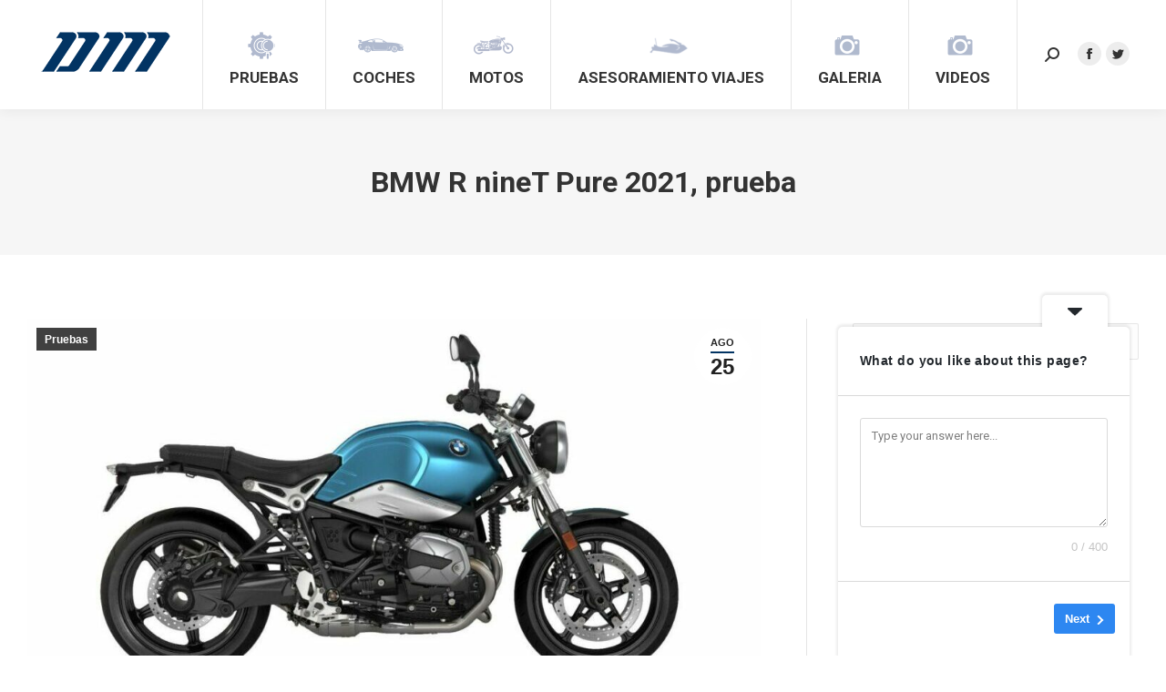

--- FILE ---
content_type: text/html; charset=UTF-8
request_url: https://directomotor.com/bmw-r-ninet-pure-2/
body_size: 32169
content:
<!DOCTYPE html>
<!--[if !(IE 6) | !(IE 7) | !(IE 8)  ]><!-->
<html lang="es" class="no-js">
<!--<![endif]-->
<head>
	<meta charset="UTF-8" />
		<meta name="viewport" content="width=device-width, initial-scale=1, maximum-scale=1, user-scalable=0">
		<meta name="theme-color" content="#023463"/>	<link rel="profile" href="https://gmpg.org/xfn/11" />
	        <script type="text/javascript">
            if (/Android|webOS|iPhone|iPad|iPod|BlackBerry|IEMobile|Opera Mini/i.test(navigator.userAgent)) {
                var originalAddEventListener = EventTarget.prototype.addEventListener,
                    oldWidth = window.innerWidth;

                EventTarget.prototype.addEventListener = function (eventName, eventHandler, useCapture) {
                    if (eventName === "resize") {
                        originalAddEventListener.call(this, eventName, function (event) {
                            if (oldWidth === window.innerWidth) {
                                return;
                            }
                            else if (oldWidth !== window.innerWidth) {
                                oldWidth = window.innerWidth;
                            }
                            if (eventHandler.handleEvent) {
                                eventHandler.handleEvent.call(this, event);
                            }
                            else {
                                eventHandler.call(this, event);
                            };
                        }, useCapture);
                    }
                    else {
                        originalAddEventListener.call(this, eventName, eventHandler, useCapture);
                    };
                };
            };
        </script>
		<title>BMW R nineT Pure 2021, prueba &#8211; Directomotor</title>
<meta name='robots' content='max-image-preview:large' />
<link rel='dns-prefetch' href='//fonts.googleapis.com' />
<link rel="alternate" type="application/rss+xml" title="Directomotor &raquo; Feed" href="https://directomotor.com/feed/" />
<link rel="alternate" type="application/rss+xml" title="Directomotor &raquo; Feed de los comentarios" href="https://directomotor.com/comments/feed/" />
<link rel="alternate" type="application/rss+xml" title="Directomotor &raquo; Comentario BMW R nineT Pure 2021, prueba del feed" href="https://directomotor.com/bmw-r-ninet-pure-2/feed/" />
		<!-- This site uses the Google Analytics by MonsterInsights plugin v8.20.1 - Using Analytics tracking - https://www.monsterinsights.com/ -->
							<script src="//www.googletagmanager.com/gtag/js?id=G-8NYQPSLYMG"  data-cfasync="false" data-wpfc-render="false" type="text/javascript" async></script>
			<script data-cfasync="false" data-wpfc-render="false" type="text/javascript">
				var mi_version = '8.20.1';
				var mi_track_user = true;
				var mi_no_track_reason = '';
				
								var disableStrs = [
										'ga-disable-G-8NYQPSLYMG',
									];

				/* Function to detect opted out users */
				function __gtagTrackerIsOptedOut() {
					for (var index = 0; index < disableStrs.length; index++) {
						if (document.cookie.indexOf(disableStrs[index] + '=true') > -1) {
							return true;
						}
					}

					return false;
				}

				/* Disable tracking if the opt-out cookie exists. */
				if (__gtagTrackerIsOptedOut()) {
					for (var index = 0; index < disableStrs.length; index++) {
						window[disableStrs[index]] = true;
					}
				}

				/* Opt-out function */
				function __gtagTrackerOptout() {
					for (var index = 0; index < disableStrs.length; index++) {
						document.cookie = disableStrs[index] + '=true; expires=Thu, 31 Dec 2099 23:59:59 UTC; path=/';
						window[disableStrs[index]] = true;
					}
				}

				if ('undefined' === typeof gaOptout) {
					function gaOptout() {
						__gtagTrackerOptout();
					}
				}
								window.dataLayer = window.dataLayer || [];

				window.MonsterInsightsDualTracker = {
					helpers: {},
					trackers: {},
				};
				if (mi_track_user) {
					function __gtagDataLayer() {
						dataLayer.push(arguments);
					}

					function __gtagTracker(type, name, parameters) {
						if (!parameters) {
							parameters = {};
						}

						if (parameters.send_to) {
							__gtagDataLayer.apply(null, arguments);
							return;
						}

						if (type === 'event') {
														parameters.send_to = monsterinsights_frontend.v4_id;
							var hookName = name;
							if (typeof parameters['event_category'] !== 'undefined') {
								hookName = parameters['event_category'] + ':' + name;
							}

							if (typeof MonsterInsightsDualTracker.trackers[hookName] !== 'undefined') {
								MonsterInsightsDualTracker.trackers[hookName](parameters);
							} else {
								__gtagDataLayer('event', name, parameters);
							}
							
						} else {
							__gtagDataLayer.apply(null, arguments);
						}
					}

					__gtagTracker('js', new Date());
					__gtagTracker('set', {
						'developer_id.dZGIzZG': true,
											});
										__gtagTracker('config', 'G-8NYQPSLYMG', {"forceSSL":"true","link_attribution":"true"} );
															window.gtag = __gtagTracker;										(function () {
						/* https://developers.google.com/analytics/devguides/collection/analyticsjs/ */
						/* ga and __gaTracker compatibility shim. */
						var noopfn = function () {
							return null;
						};
						var newtracker = function () {
							return new Tracker();
						};
						var Tracker = function () {
							return null;
						};
						var p = Tracker.prototype;
						p.get = noopfn;
						p.set = noopfn;
						p.send = function () {
							var args = Array.prototype.slice.call(arguments);
							args.unshift('send');
							__gaTracker.apply(null, args);
						};
						var __gaTracker = function () {
							var len = arguments.length;
							if (len === 0) {
								return;
							}
							var f = arguments[len - 1];
							if (typeof f !== 'object' || f === null || typeof f.hitCallback !== 'function') {
								if ('send' === arguments[0]) {
									var hitConverted, hitObject = false, action;
									if ('event' === arguments[1]) {
										if ('undefined' !== typeof arguments[3]) {
											hitObject = {
												'eventAction': arguments[3],
												'eventCategory': arguments[2],
												'eventLabel': arguments[4],
												'value': arguments[5] ? arguments[5] : 1,
											}
										}
									}
									if ('pageview' === arguments[1]) {
										if ('undefined' !== typeof arguments[2]) {
											hitObject = {
												'eventAction': 'page_view',
												'page_path': arguments[2],
											}
										}
									}
									if (typeof arguments[2] === 'object') {
										hitObject = arguments[2];
									}
									if (typeof arguments[5] === 'object') {
										Object.assign(hitObject, arguments[5]);
									}
									if ('undefined' !== typeof arguments[1].hitType) {
										hitObject = arguments[1];
										if ('pageview' === hitObject.hitType) {
											hitObject.eventAction = 'page_view';
										}
									}
									if (hitObject) {
										action = 'timing' === arguments[1].hitType ? 'timing_complete' : hitObject.eventAction;
										hitConverted = mapArgs(hitObject);
										__gtagTracker('event', action, hitConverted);
									}
								}
								return;
							}

							function mapArgs(args) {
								var arg, hit = {};
								var gaMap = {
									'eventCategory': 'event_category',
									'eventAction': 'event_action',
									'eventLabel': 'event_label',
									'eventValue': 'event_value',
									'nonInteraction': 'non_interaction',
									'timingCategory': 'event_category',
									'timingVar': 'name',
									'timingValue': 'value',
									'timingLabel': 'event_label',
									'page': 'page_path',
									'location': 'page_location',
									'title': 'page_title',
								};
								for (arg in args) {
																		if (!(!args.hasOwnProperty(arg) || !gaMap.hasOwnProperty(arg))) {
										hit[gaMap[arg]] = args[arg];
									} else {
										hit[arg] = args[arg];
									}
								}
								return hit;
							}

							try {
								f.hitCallback();
							} catch (ex) {
							}
						};
						__gaTracker.create = newtracker;
						__gaTracker.getByName = newtracker;
						__gaTracker.getAll = function () {
							return [];
						};
						__gaTracker.remove = noopfn;
						__gaTracker.loaded = true;
						window['__gaTracker'] = __gaTracker;
					})();
									} else {
										console.log("");
					(function () {
						function __gtagTracker() {
							return null;
						}

						window['__gtagTracker'] = __gtagTracker;
						window['gtag'] = __gtagTracker;
					})();
									}
			</script>
				<!-- / Google Analytics by MonsterInsights -->
		<script type="text/javascript">
/* <![CDATA[ */
window._wpemojiSettings = {"baseUrl":"https:\/\/s.w.org\/images\/core\/emoji\/14.0.0\/72x72\/","ext":".png","svgUrl":"https:\/\/s.w.org\/images\/core\/emoji\/14.0.0\/svg\/","svgExt":".svg","source":{"concatemoji":"https:\/\/directomotor.com\/wp-includes\/js\/wp-emoji-release.min.js?ver=0613eb8bd67fabad33d7033fcd7224d7"}};
/*! This file is auto-generated */
!function(i,n){var o,s,e;function c(e){try{var t={supportTests:e,timestamp:(new Date).valueOf()};sessionStorage.setItem(o,JSON.stringify(t))}catch(e){}}function p(e,t,n){e.clearRect(0,0,e.canvas.width,e.canvas.height),e.fillText(t,0,0);var t=new Uint32Array(e.getImageData(0,0,e.canvas.width,e.canvas.height).data),r=(e.clearRect(0,0,e.canvas.width,e.canvas.height),e.fillText(n,0,0),new Uint32Array(e.getImageData(0,0,e.canvas.width,e.canvas.height).data));return t.every(function(e,t){return e===r[t]})}function u(e,t,n){switch(t){case"flag":return n(e,"\ud83c\udff3\ufe0f\u200d\u26a7\ufe0f","\ud83c\udff3\ufe0f\u200b\u26a7\ufe0f")?!1:!n(e,"\ud83c\uddfa\ud83c\uddf3","\ud83c\uddfa\u200b\ud83c\uddf3")&&!n(e,"\ud83c\udff4\udb40\udc67\udb40\udc62\udb40\udc65\udb40\udc6e\udb40\udc67\udb40\udc7f","\ud83c\udff4\u200b\udb40\udc67\u200b\udb40\udc62\u200b\udb40\udc65\u200b\udb40\udc6e\u200b\udb40\udc67\u200b\udb40\udc7f");case"emoji":return!n(e,"\ud83e\udef1\ud83c\udffb\u200d\ud83e\udef2\ud83c\udfff","\ud83e\udef1\ud83c\udffb\u200b\ud83e\udef2\ud83c\udfff")}return!1}function f(e,t,n){var r="undefined"!=typeof WorkerGlobalScope&&self instanceof WorkerGlobalScope?new OffscreenCanvas(300,150):i.createElement("canvas"),a=r.getContext("2d",{willReadFrequently:!0}),o=(a.textBaseline="top",a.font="600 32px Arial",{});return e.forEach(function(e){o[e]=t(a,e,n)}),o}function t(e){var t=i.createElement("script");t.src=e,t.defer=!0,i.head.appendChild(t)}"undefined"!=typeof Promise&&(o="wpEmojiSettingsSupports",s=["flag","emoji"],n.supports={everything:!0,everythingExceptFlag:!0},e=new Promise(function(e){i.addEventListener("DOMContentLoaded",e,{once:!0})}),new Promise(function(t){var n=function(){try{var e=JSON.parse(sessionStorage.getItem(o));if("object"==typeof e&&"number"==typeof e.timestamp&&(new Date).valueOf()<e.timestamp+604800&&"object"==typeof e.supportTests)return e.supportTests}catch(e){}return null}();if(!n){if("undefined"!=typeof Worker&&"undefined"!=typeof OffscreenCanvas&&"undefined"!=typeof URL&&URL.createObjectURL&&"undefined"!=typeof Blob)try{var e="postMessage("+f.toString()+"("+[JSON.stringify(s),u.toString(),p.toString()].join(",")+"));",r=new Blob([e],{type:"text/javascript"}),a=new Worker(URL.createObjectURL(r),{name:"wpTestEmojiSupports"});return void(a.onmessage=function(e){c(n=e.data),a.terminate(),t(n)})}catch(e){}c(n=f(s,u,p))}t(n)}).then(function(e){for(var t in e)n.supports[t]=e[t],n.supports.everything=n.supports.everything&&n.supports[t],"flag"!==t&&(n.supports.everythingExceptFlag=n.supports.everythingExceptFlag&&n.supports[t]);n.supports.everythingExceptFlag=n.supports.everythingExceptFlag&&!n.supports.flag,n.DOMReady=!1,n.readyCallback=function(){n.DOMReady=!0}}).then(function(){return e}).then(function(){var e;n.supports.everything||(n.readyCallback(),(e=n.source||{}).concatemoji?t(e.concatemoji):e.wpemoji&&e.twemoji&&(t(e.twemoji),t(e.wpemoji)))}))}((window,document),window._wpemojiSettings);
/* ]]> */
</script>
<style id='wp-emoji-styles-inline-css' type='text/css'>

	img.wp-smiley, img.emoji {
		display: inline !important;
		border: none !important;
		box-shadow: none !important;
		height: 1em !important;
		width: 1em !important;
		margin: 0 0.07em !important;
		vertical-align: -0.1em !important;
		background: none !important;
		padding: 0 !important;
	}
</style>
<link rel='stylesheet' id='wp-block-library-css' href='https://directomotor.com/wp-includes/css/dist/block-library/style.min.css?ver=0613eb8bd67fabad33d7033fcd7224d7' type='text/css' media='all' />
<style id='wp-block-library-theme-inline-css' type='text/css'>
.wp-block-audio figcaption{color:#555;font-size:13px;text-align:center}.is-dark-theme .wp-block-audio figcaption{color:hsla(0,0%,100%,.65)}.wp-block-audio{margin:0 0 1em}.wp-block-code{border:1px solid #ccc;border-radius:4px;font-family:Menlo,Consolas,monaco,monospace;padding:.8em 1em}.wp-block-embed figcaption{color:#555;font-size:13px;text-align:center}.is-dark-theme .wp-block-embed figcaption{color:hsla(0,0%,100%,.65)}.wp-block-embed{margin:0 0 1em}.blocks-gallery-caption{color:#555;font-size:13px;text-align:center}.is-dark-theme .blocks-gallery-caption{color:hsla(0,0%,100%,.65)}.wp-block-image figcaption{color:#555;font-size:13px;text-align:center}.is-dark-theme .wp-block-image figcaption{color:hsla(0,0%,100%,.65)}.wp-block-image{margin:0 0 1em}.wp-block-pullquote{border-bottom:4px solid;border-top:4px solid;color:currentColor;margin-bottom:1.75em}.wp-block-pullquote cite,.wp-block-pullquote footer,.wp-block-pullquote__citation{color:currentColor;font-size:.8125em;font-style:normal;text-transform:uppercase}.wp-block-quote{border-left:.25em solid;margin:0 0 1.75em;padding-left:1em}.wp-block-quote cite,.wp-block-quote footer{color:currentColor;font-size:.8125em;font-style:normal;position:relative}.wp-block-quote.has-text-align-right{border-left:none;border-right:.25em solid;padding-left:0;padding-right:1em}.wp-block-quote.has-text-align-center{border:none;padding-left:0}.wp-block-quote.is-large,.wp-block-quote.is-style-large,.wp-block-quote.is-style-plain{border:none}.wp-block-search .wp-block-search__label{font-weight:700}.wp-block-search__button{border:1px solid #ccc;padding:.375em .625em}:where(.wp-block-group.has-background){padding:1.25em 2.375em}.wp-block-separator.has-css-opacity{opacity:.4}.wp-block-separator{border:none;border-bottom:2px solid;margin-left:auto;margin-right:auto}.wp-block-separator.has-alpha-channel-opacity{opacity:1}.wp-block-separator:not(.is-style-wide):not(.is-style-dots){width:100px}.wp-block-separator.has-background:not(.is-style-dots){border-bottom:none;height:1px}.wp-block-separator.has-background:not(.is-style-wide):not(.is-style-dots){height:2px}.wp-block-table{margin:0 0 1em}.wp-block-table td,.wp-block-table th{word-break:normal}.wp-block-table figcaption{color:#555;font-size:13px;text-align:center}.is-dark-theme .wp-block-table figcaption{color:hsla(0,0%,100%,.65)}.wp-block-video figcaption{color:#555;font-size:13px;text-align:center}.is-dark-theme .wp-block-video figcaption{color:hsla(0,0%,100%,.65)}.wp-block-video{margin:0 0 1em}.wp-block-template-part.has-background{margin-bottom:0;margin-top:0;padding:1.25em 2.375em}
</style>
<style id='classic-theme-styles-inline-css' type='text/css'>
/*! This file is auto-generated */
.wp-block-button__link{color:#fff;background-color:#32373c;border-radius:9999px;box-shadow:none;text-decoration:none;padding:calc(.667em + 2px) calc(1.333em + 2px);font-size:1.125em}.wp-block-file__button{background:#32373c;color:#fff;text-decoration:none}
</style>
<style id='global-styles-inline-css' type='text/css'>
body{--wp--preset--color--black: #000000;--wp--preset--color--cyan-bluish-gray: #abb8c3;--wp--preset--color--white: #FFF;--wp--preset--color--pale-pink: #f78da7;--wp--preset--color--vivid-red: #cf2e2e;--wp--preset--color--luminous-vivid-orange: #ff6900;--wp--preset--color--luminous-vivid-amber: #fcb900;--wp--preset--color--light-green-cyan: #7bdcb5;--wp--preset--color--vivid-green-cyan: #00d084;--wp--preset--color--pale-cyan-blue: #8ed1fc;--wp--preset--color--vivid-cyan-blue: #0693e3;--wp--preset--color--vivid-purple: #9b51e0;--wp--preset--color--accent: #023463;--wp--preset--color--dark-gray: #111;--wp--preset--color--light-gray: #767676;--wp--preset--gradient--vivid-cyan-blue-to-vivid-purple: linear-gradient(135deg,rgba(6,147,227,1) 0%,rgb(155,81,224) 100%);--wp--preset--gradient--light-green-cyan-to-vivid-green-cyan: linear-gradient(135deg,rgb(122,220,180) 0%,rgb(0,208,130) 100%);--wp--preset--gradient--luminous-vivid-amber-to-luminous-vivid-orange: linear-gradient(135deg,rgba(252,185,0,1) 0%,rgba(255,105,0,1) 100%);--wp--preset--gradient--luminous-vivid-orange-to-vivid-red: linear-gradient(135deg,rgba(255,105,0,1) 0%,rgb(207,46,46) 100%);--wp--preset--gradient--very-light-gray-to-cyan-bluish-gray: linear-gradient(135deg,rgb(238,238,238) 0%,rgb(169,184,195) 100%);--wp--preset--gradient--cool-to-warm-spectrum: linear-gradient(135deg,rgb(74,234,220) 0%,rgb(151,120,209) 20%,rgb(207,42,186) 40%,rgb(238,44,130) 60%,rgb(251,105,98) 80%,rgb(254,248,76) 100%);--wp--preset--gradient--blush-light-purple: linear-gradient(135deg,rgb(255,206,236) 0%,rgb(152,150,240) 100%);--wp--preset--gradient--blush-bordeaux: linear-gradient(135deg,rgb(254,205,165) 0%,rgb(254,45,45) 50%,rgb(107,0,62) 100%);--wp--preset--gradient--luminous-dusk: linear-gradient(135deg,rgb(255,203,112) 0%,rgb(199,81,192) 50%,rgb(65,88,208) 100%);--wp--preset--gradient--pale-ocean: linear-gradient(135deg,rgb(255,245,203) 0%,rgb(182,227,212) 50%,rgb(51,167,181) 100%);--wp--preset--gradient--electric-grass: linear-gradient(135deg,rgb(202,248,128) 0%,rgb(113,206,126) 100%);--wp--preset--gradient--midnight: linear-gradient(135deg,rgb(2,3,129) 0%,rgb(40,116,252) 100%);--wp--preset--font-size--small: 13px;--wp--preset--font-size--medium: 20px;--wp--preset--font-size--large: 36px;--wp--preset--font-size--x-large: 42px;--wp--preset--spacing--20: 0.44rem;--wp--preset--spacing--30: 0.67rem;--wp--preset--spacing--40: 1rem;--wp--preset--spacing--50: 1.5rem;--wp--preset--spacing--60: 2.25rem;--wp--preset--spacing--70: 3.38rem;--wp--preset--spacing--80: 5.06rem;--wp--preset--shadow--natural: 6px 6px 9px rgba(0, 0, 0, 0.2);--wp--preset--shadow--deep: 12px 12px 50px rgba(0, 0, 0, 0.4);--wp--preset--shadow--sharp: 6px 6px 0px rgba(0, 0, 0, 0.2);--wp--preset--shadow--outlined: 6px 6px 0px -3px rgba(255, 255, 255, 1), 6px 6px rgba(0, 0, 0, 1);--wp--preset--shadow--crisp: 6px 6px 0px rgba(0, 0, 0, 1);}:where(.is-layout-flex){gap: 0.5em;}:where(.is-layout-grid){gap: 0.5em;}body .is-layout-flow > .alignleft{float: left;margin-inline-start: 0;margin-inline-end: 2em;}body .is-layout-flow > .alignright{float: right;margin-inline-start: 2em;margin-inline-end: 0;}body .is-layout-flow > .aligncenter{margin-left: auto !important;margin-right: auto !important;}body .is-layout-constrained > .alignleft{float: left;margin-inline-start: 0;margin-inline-end: 2em;}body .is-layout-constrained > .alignright{float: right;margin-inline-start: 2em;margin-inline-end: 0;}body .is-layout-constrained > .aligncenter{margin-left: auto !important;margin-right: auto !important;}body .is-layout-constrained > :where(:not(.alignleft):not(.alignright):not(.alignfull)){max-width: var(--wp--style--global--content-size);margin-left: auto !important;margin-right: auto !important;}body .is-layout-constrained > .alignwide{max-width: var(--wp--style--global--wide-size);}body .is-layout-flex{display: flex;}body .is-layout-flex{flex-wrap: wrap;align-items: center;}body .is-layout-flex > *{margin: 0;}body .is-layout-grid{display: grid;}body .is-layout-grid > *{margin: 0;}:where(.wp-block-columns.is-layout-flex){gap: 2em;}:where(.wp-block-columns.is-layout-grid){gap: 2em;}:where(.wp-block-post-template.is-layout-flex){gap: 1.25em;}:where(.wp-block-post-template.is-layout-grid){gap: 1.25em;}.has-black-color{color: var(--wp--preset--color--black) !important;}.has-cyan-bluish-gray-color{color: var(--wp--preset--color--cyan-bluish-gray) !important;}.has-white-color{color: var(--wp--preset--color--white) !important;}.has-pale-pink-color{color: var(--wp--preset--color--pale-pink) !important;}.has-vivid-red-color{color: var(--wp--preset--color--vivid-red) !important;}.has-luminous-vivid-orange-color{color: var(--wp--preset--color--luminous-vivid-orange) !important;}.has-luminous-vivid-amber-color{color: var(--wp--preset--color--luminous-vivid-amber) !important;}.has-light-green-cyan-color{color: var(--wp--preset--color--light-green-cyan) !important;}.has-vivid-green-cyan-color{color: var(--wp--preset--color--vivid-green-cyan) !important;}.has-pale-cyan-blue-color{color: var(--wp--preset--color--pale-cyan-blue) !important;}.has-vivid-cyan-blue-color{color: var(--wp--preset--color--vivid-cyan-blue) !important;}.has-vivid-purple-color{color: var(--wp--preset--color--vivid-purple) !important;}.has-black-background-color{background-color: var(--wp--preset--color--black) !important;}.has-cyan-bluish-gray-background-color{background-color: var(--wp--preset--color--cyan-bluish-gray) !important;}.has-white-background-color{background-color: var(--wp--preset--color--white) !important;}.has-pale-pink-background-color{background-color: var(--wp--preset--color--pale-pink) !important;}.has-vivid-red-background-color{background-color: var(--wp--preset--color--vivid-red) !important;}.has-luminous-vivid-orange-background-color{background-color: var(--wp--preset--color--luminous-vivid-orange) !important;}.has-luminous-vivid-amber-background-color{background-color: var(--wp--preset--color--luminous-vivid-amber) !important;}.has-light-green-cyan-background-color{background-color: var(--wp--preset--color--light-green-cyan) !important;}.has-vivid-green-cyan-background-color{background-color: var(--wp--preset--color--vivid-green-cyan) !important;}.has-pale-cyan-blue-background-color{background-color: var(--wp--preset--color--pale-cyan-blue) !important;}.has-vivid-cyan-blue-background-color{background-color: var(--wp--preset--color--vivid-cyan-blue) !important;}.has-vivid-purple-background-color{background-color: var(--wp--preset--color--vivid-purple) !important;}.has-black-border-color{border-color: var(--wp--preset--color--black) !important;}.has-cyan-bluish-gray-border-color{border-color: var(--wp--preset--color--cyan-bluish-gray) !important;}.has-white-border-color{border-color: var(--wp--preset--color--white) !important;}.has-pale-pink-border-color{border-color: var(--wp--preset--color--pale-pink) !important;}.has-vivid-red-border-color{border-color: var(--wp--preset--color--vivid-red) !important;}.has-luminous-vivid-orange-border-color{border-color: var(--wp--preset--color--luminous-vivid-orange) !important;}.has-luminous-vivid-amber-border-color{border-color: var(--wp--preset--color--luminous-vivid-amber) !important;}.has-light-green-cyan-border-color{border-color: var(--wp--preset--color--light-green-cyan) !important;}.has-vivid-green-cyan-border-color{border-color: var(--wp--preset--color--vivid-green-cyan) !important;}.has-pale-cyan-blue-border-color{border-color: var(--wp--preset--color--pale-cyan-blue) !important;}.has-vivid-cyan-blue-border-color{border-color: var(--wp--preset--color--vivid-cyan-blue) !important;}.has-vivid-purple-border-color{border-color: var(--wp--preset--color--vivid-purple) !important;}.has-vivid-cyan-blue-to-vivid-purple-gradient-background{background: var(--wp--preset--gradient--vivid-cyan-blue-to-vivid-purple) !important;}.has-light-green-cyan-to-vivid-green-cyan-gradient-background{background: var(--wp--preset--gradient--light-green-cyan-to-vivid-green-cyan) !important;}.has-luminous-vivid-amber-to-luminous-vivid-orange-gradient-background{background: var(--wp--preset--gradient--luminous-vivid-amber-to-luminous-vivid-orange) !important;}.has-luminous-vivid-orange-to-vivid-red-gradient-background{background: var(--wp--preset--gradient--luminous-vivid-orange-to-vivid-red) !important;}.has-very-light-gray-to-cyan-bluish-gray-gradient-background{background: var(--wp--preset--gradient--very-light-gray-to-cyan-bluish-gray) !important;}.has-cool-to-warm-spectrum-gradient-background{background: var(--wp--preset--gradient--cool-to-warm-spectrum) !important;}.has-blush-light-purple-gradient-background{background: var(--wp--preset--gradient--blush-light-purple) !important;}.has-blush-bordeaux-gradient-background{background: var(--wp--preset--gradient--blush-bordeaux) !important;}.has-luminous-dusk-gradient-background{background: var(--wp--preset--gradient--luminous-dusk) !important;}.has-pale-ocean-gradient-background{background: var(--wp--preset--gradient--pale-ocean) !important;}.has-electric-grass-gradient-background{background: var(--wp--preset--gradient--electric-grass) !important;}.has-midnight-gradient-background{background: var(--wp--preset--gradient--midnight) !important;}.has-small-font-size{font-size: var(--wp--preset--font-size--small) !important;}.has-medium-font-size{font-size: var(--wp--preset--font-size--medium) !important;}.has-large-font-size{font-size: var(--wp--preset--font-size--large) !important;}.has-x-large-font-size{font-size: var(--wp--preset--font-size--x-large) !important;}
.wp-block-navigation a:where(:not(.wp-element-button)){color: inherit;}
:where(.wp-block-post-template.is-layout-flex){gap: 1.25em;}:where(.wp-block-post-template.is-layout-grid){gap: 1.25em;}
:where(.wp-block-columns.is-layout-flex){gap: 2em;}:where(.wp-block-columns.is-layout-grid){gap: 2em;}
.wp-block-pullquote{font-size: 1.5em;line-height: 1.6;}
</style>
<link rel='stylesheet' id='htbbootstrap-css' href='https://directomotor.com/wp-content/plugins/ht-mega-for-elementor/assets/css/htbbootstrap.css?ver=2.0.3' type='text/css' media='all' />
<link rel='stylesheet' id='htmega-animation-css' href='https://directomotor.com/wp-content/plugins/ht-mega-for-elementor/assets/css/animation.css?ver=2.0.3' type='text/css' media='all' />
<link rel='stylesheet' id='htmega-keyframes-css' href='https://directomotor.com/wp-content/plugins/ht-mega-for-elementor/assets/css/htmega-keyframes.css?ver=2.0.3' type='text/css' media='all' />
<link rel='stylesheet' id='the7-Defaults-css' href='https://directomotor.com/wp-content/uploads/smile_fonts/Defaults/Defaults.css?ver=0613eb8bd67fabad33d7033fcd7224d7' type='text/css' media='all' />
<link rel='stylesheet' id='the7-fontello-css' href='https://directomotor.com/wp-content/themes/dt-the7/fonts/fontello/css/fontello.min.css?ver=9.17.2' type='text/css' media='all' />
<link rel='stylesheet' id='dt-web-fonts-css' href='https://fonts.googleapis.com/css?family=Roboto:400,500,600,700' type='text/css' media='all' />
<link rel='stylesheet' id='dt-main-css' href='https://directomotor.com/wp-content/themes/dt-the7/css/main.min.css?ver=9.17.2' type='text/css' media='all' />
<style id='dt-main-inline-css' type='text/css'>
body #load {
  display: block;
  height: 100%;
  overflow: hidden;
  position: fixed;
  width: 100%;
  z-index: 9901;
  opacity: 1;
  visibility: visible;
  transition: all .35s ease-out;
}
.load-wrap {
  width: 100%;
  height: 100%;
  background-position: center center;
  background-repeat: no-repeat;
  text-align: center;
}
.load-wrap > svg {
  position: absolute;
  top: 50%;
  left: 50%;
  transform: translate(-50%,-50%);
}
#load {
  background-color: #f4f4f4;
}
.uil-default rect:not(.bk) {
  fill: #023463;
}
.uil-ring > path {
  fill: #023463;
}
.ring-loader .circle {
  fill: #023463;
}
.ring-loader .moving-circle {
  fill: #023463;
}
.uil-hourglass .glass {
  stroke: #023463;
}
.uil-hourglass .sand {
  fill: #023463;
}
.spinner-loader .load-wrap {
  background-image: url("data:image/svg+xml,%3Csvg width='75px' height='75px' xmlns='http://www.w3.org/2000/svg' viewBox='0 0 100 100' preserveAspectRatio='xMidYMid' class='uil-default'%3E%3Crect x='0' y='0' width='100' height='100' fill='none' class='bk'%3E%3C/rect%3E%3Crect  x='46.5' y='40' width='7' height='20' rx='5' ry='5' fill='%23023463' transform='rotate(0 50 50) translate(0 -30)'%3E  %3Canimate attributeName='opacity' from='1' to='0' dur='1s' begin='0s' repeatCount='indefinite'/%3E%3C/rect%3E%3Crect  x='46.5' y='40' width='7' height='20' rx='5' ry='5' fill='%23023463' transform='rotate(30 50 50) translate(0 -30)'%3E  %3Canimate attributeName='opacity' from='1' to='0' dur='1s' begin='0.08333333333333333s' repeatCount='indefinite'/%3E%3C/rect%3E%3Crect  x='46.5' y='40' width='7' height='20' rx='5' ry='5' fill='%23023463' transform='rotate(60 50 50) translate(0 -30)'%3E  %3Canimate attributeName='opacity' from='1' to='0' dur='1s' begin='0.16666666666666666s' repeatCount='indefinite'/%3E%3C/rect%3E%3Crect  x='46.5' y='40' width='7' height='20' rx='5' ry='5' fill='%23023463' transform='rotate(90 50 50) translate(0 -30)'%3E  %3Canimate attributeName='opacity' from='1' to='0' dur='1s' begin='0.25s' repeatCount='indefinite'/%3E%3C/rect%3E%3Crect  x='46.5' y='40' width='7' height='20' rx='5' ry='5' fill='%23023463' transform='rotate(120 50 50) translate(0 -30)'%3E  %3Canimate attributeName='opacity' from='1' to='0' dur='1s' begin='0.3333333333333333s' repeatCount='indefinite'/%3E%3C/rect%3E%3Crect  x='46.5' y='40' width='7' height='20' rx='5' ry='5' fill='%23023463' transform='rotate(150 50 50) translate(0 -30)'%3E  %3Canimate attributeName='opacity' from='1' to='0' dur='1s' begin='0.4166666666666667s' repeatCount='indefinite'/%3E%3C/rect%3E%3Crect  x='46.5' y='40' width='7' height='20' rx='5' ry='5' fill='%23023463' transform='rotate(180 50 50) translate(0 -30)'%3E  %3Canimate attributeName='opacity' from='1' to='0' dur='1s' begin='0.5s' repeatCount='indefinite'/%3E%3C/rect%3E%3Crect  x='46.5' y='40' width='7' height='20' rx='5' ry='5' fill='%23023463' transform='rotate(210 50 50) translate(0 -30)'%3E  %3Canimate attributeName='opacity' from='1' to='0' dur='1s' begin='0.5833333333333334s' repeatCount='indefinite'/%3E%3C/rect%3E%3Crect  x='46.5' y='40' width='7' height='20' rx='5' ry='5' fill='%23023463' transform='rotate(240 50 50) translate(0 -30)'%3E  %3Canimate attributeName='opacity' from='1' to='0' dur='1s' begin='0.6666666666666666s' repeatCount='indefinite'/%3E%3C/rect%3E%3Crect  x='46.5' y='40' width='7' height='20' rx='5' ry='5' fill='%23023463' transform='rotate(270 50 50) translate(0 -30)'%3E  %3Canimate attributeName='opacity' from='1' to='0' dur='1s' begin='0.75s' repeatCount='indefinite'/%3E%3C/rect%3E%3Crect  x='46.5' y='40' width='7' height='20' rx='5' ry='5' fill='%23023463' transform='rotate(300 50 50) translate(0 -30)'%3E  %3Canimate attributeName='opacity' from='1' to='0' dur='1s' begin='0.8333333333333334s' repeatCount='indefinite'/%3E%3C/rect%3E%3Crect  x='46.5' y='40' width='7' height='20' rx='5' ry='5' fill='%23023463' transform='rotate(330 50 50) translate(0 -30)'%3E  %3Canimate attributeName='opacity' from='1' to='0' dur='1s' begin='0.9166666666666666s' repeatCount='indefinite'/%3E%3C/rect%3E%3C/svg%3E");
}
.ring-loader .load-wrap {
  background-image: url("data:image/svg+xml,%3Csvg xmlns='http://www.w3.org/2000/svg' viewBox='0 0 32 32' width='72' height='72' fill='%23023463'%3E   %3Cpath opacity='.25' d='M16 0 A16 16 0 0 0 16 32 A16 16 0 0 0 16 0 M16 4 A12 12 0 0 1 16 28 A12 12 0 0 1 16 4'/%3E   %3Cpath d='M16 0 A16 16 0 0 1 32 16 L28 16 A12 12 0 0 0 16 4z'%3E     %3CanimateTransform attributeName='transform' type='rotate' from='0 16 16' to='360 16 16' dur='0.8s' repeatCount='indefinite' /%3E   %3C/path%3E %3C/svg%3E");
}
.hourglass-loader .load-wrap {
  background-image: url("data:image/svg+xml,%3Csvg xmlns='http://www.w3.org/2000/svg' viewBox='0 0 32 32' width='72' height='72' fill='%23023463'%3E   %3Cpath transform='translate(2)' d='M0 12 V20 H4 V12z'%3E      %3Canimate attributeName='d' values='M0 12 V20 H4 V12z; M0 4 V28 H4 V4z; M0 12 V20 H4 V12z; M0 12 V20 H4 V12z' dur='1.2s' repeatCount='indefinite' begin='0' keytimes='0;.2;.5;1' keySplines='0.2 0.2 0.4 0.8;0.2 0.6 0.4 0.8;0.2 0.8 0.4 0.8' calcMode='spline'  /%3E   %3C/path%3E   %3Cpath transform='translate(8)' d='M0 12 V20 H4 V12z'%3E     %3Canimate attributeName='d' values='M0 12 V20 H4 V12z; M0 4 V28 H4 V4z; M0 12 V20 H4 V12z; M0 12 V20 H4 V12z' dur='1.2s' repeatCount='indefinite' begin='0.2' keytimes='0;.2;.5;1' keySplines='0.2 0.2 0.4 0.8;0.2 0.6 0.4 0.8;0.2 0.8 0.4 0.8' calcMode='spline'  /%3E   %3C/path%3E   %3Cpath transform='translate(14)' d='M0 12 V20 H4 V12z'%3E     %3Canimate attributeName='d' values='M0 12 V20 H4 V12z; M0 4 V28 H4 V4z; M0 12 V20 H4 V12z; M0 12 V20 H4 V12z' dur='1.2s' repeatCount='indefinite' begin='0.4' keytimes='0;.2;.5;1' keySplines='0.2 0.2 0.4 0.8;0.2 0.6 0.4 0.8;0.2 0.8 0.4 0.8' calcMode='spline' /%3E   %3C/path%3E   %3Cpath transform='translate(20)' d='M0 12 V20 H4 V12z'%3E     %3Canimate attributeName='d' values='M0 12 V20 H4 V12z; M0 4 V28 H4 V4z; M0 12 V20 H4 V12z; M0 12 V20 H4 V12z' dur='1.2s' repeatCount='indefinite' begin='0.6' keytimes='0;.2;.5;1' keySplines='0.2 0.2 0.4 0.8;0.2 0.6 0.4 0.8;0.2 0.8 0.4 0.8' calcMode='spline' /%3E   %3C/path%3E   %3Cpath transform='translate(26)' d='M0 12 V20 H4 V12z'%3E     %3Canimate attributeName='d' values='M0 12 V20 H4 V12z; M0 4 V28 H4 V4z; M0 12 V20 H4 V12z; M0 12 V20 H4 V12z' dur='1.2s' repeatCount='indefinite' begin='0.8' keytimes='0;.2;.5;1' keySplines='0.2 0.2 0.4 0.8;0.2 0.6 0.4 0.8;0.2 0.8 0.4 0.8' calcMode='spline' /%3E   %3C/path%3E %3C/svg%3E");
}

</style>
<link rel='stylesheet' id='the7-font-css' href='https://directomotor.com/wp-content/themes/dt-the7/fonts/icomoon-the7-font/icomoon-the7-font.min.css?ver=9.17.2' type='text/css' media='all' />
<link rel='stylesheet' id='the7-awesome-fonts-css' href='https://directomotor.com/wp-content/themes/dt-the7/fonts/FontAwesome/css/all.min.css?ver=9.17.2' type='text/css' media='all' />
<link rel='stylesheet' id='the7-awesome-fonts-back-css' href='https://directomotor.com/wp-content/themes/dt-the7/fonts/FontAwesome/back-compat.min.css?ver=9.17.2' type='text/css' media='all' />
<link rel='stylesheet' id='the7-custom-scrollbar-css' href='https://directomotor.com/wp-content/themes/dt-the7/lib/custom-scrollbar/custom-scrollbar.min.css?ver=9.17.2' type='text/css' media='all' />
<link rel='stylesheet' id='the7-wpbakery-css' href='https://directomotor.com/wp-content/themes/dt-the7/css/wpbakery.min.css?ver=9.17.2' type='text/css' media='all' />
<link rel='stylesheet' id='the7-css-vars-css' href='https://directomotor.com/wp-content/uploads/the7-css/css-vars.css?ver=1e822ae1a6de' type='text/css' media='all' />
<link rel='stylesheet' id='dt-custom-css' href='https://directomotor.com/wp-content/uploads/the7-css/custom.css?ver=1e822ae1a6de' type='text/css' media='all' />
<link rel='stylesheet' id='dt-media-css' href='https://directomotor.com/wp-content/uploads/the7-css/media.css?ver=1e822ae1a6de' type='text/css' media='all' />
<link rel='stylesheet' id='the7-mega-menu-css' href='https://directomotor.com/wp-content/uploads/the7-css/mega-menu.css?ver=1e822ae1a6de' type='text/css' media='all' />
<link rel='stylesheet' id='style-css' href='https://directomotor.com/wp-content/themes/dt-the7-child/style.css?ver=9.17.2' type='text/css' media='all' />
<link rel='stylesheet' id='the7-elementor-global-css' href='https://directomotor.com/wp-content/themes/dt-the7/css/compatibility/elementor/elementor-global.min.css?ver=9.17.2' type='text/css' media='all' />
<script type="text/javascript" src="https://directomotor.com/wp-includes/js/jquery/jquery.min.js?ver=3.7.1" id="jquery-core-js"></script>
<script type="text/javascript" src="https://directomotor.com/wp-includes/js/jquery/jquery-migrate.min.js?ver=3.4.1" id="jquery-migrate-js"></script>
<script type="text/javascript" src="https://directomotor.com/wp-content/plugins/google-analytics-for-wordpress/assets/js/frontend-gtag.min.js?ver=8.20.1" id="monsterinsights-frontend-script-js"></script>
<script data-cfasync="false" data-wpfc-render="false" type="text/javascript" id='monsterinsights-frontend-script-js-extra'>/* <![CDATA[ */
var monsterinsights_frontend = {"js_events_tracking":"true","download_extensions":"doc,pdf,ppt,zip,xls,docx,pptx,xlsx","inbound_paths":"[{\"path\":\"\\\/go\\\/\",\"label\":\"affiliate\"},{\"path\":\"\\\/recommend\\\/\",\"label\":\"affiliate\"}]","home_url":"https:\/\/directomotor.com","hash_tracking":"false","v4_id":"G-8NYQPSLYMG"};/* ]]> */
</script>
<script type="text/javascript" id="dt-above-fold-js-extra">
/* <![CDATA[ */
var dtLocal = {"themeUrl":"https:\/\/directomotor.com\/wp-content\/themes\/dt-the7","passText":"To view this protected post, enter the password below:","moreButtonText":{"loading":"Loading...","loadMore":"Load more"},"postID":"14796","ajaxurl":"https:\/\/directomotor.com\/wp-admin\/admin-ajax.php","REST":{"baseUrl":"https:\/\/directomotor.com\/wp-json\/the7\/v1","endpoints":{"sendMail":"\/send-mail"}},"contactMessages":{"required":"One or more fields have an error. Please check and try again.","terms":"Please accept the privacy policy.","fillTheCaptchaError":"Please, fill the captcha."},"captchaSiteKey":"","ajaxNonce":"5242c21c62","pageData":"","themeSettings":{"smoothScroll":"off","lazyLoading":false,"accentColor":{"mode":"solid","color":"#023463"},"desktopHeader":{"height":120},"ToggleCaptionEnabled":"disabled","ToggleCaption":"Navigation","floatingHeader":{"showAfter":220,"showMenu":true,"height":80,"logo":{"showLogo":false,"html":"","url":"https:\/\/directomotor.com\/"}},"topLine":{"floatingTopLine":{"logo":{"showLogo":false,"html":""}}},"mobileHeader":{"firstSwitchPoint":1100,"secondSwitchPoint":768,"firstSwitchPointHeight":60,"secondSwitchPointHeight":60,"mobileToggleCaptionEnabled":"disabled","mobileToggleCaption":"Men\u00fa"},"stickyMobileHeaderFirstSwitch":{"logo":{"html":"<img class=\" preload-me\" src=\"https:\/\/directomotor.com\/wp-content\/uploads\/2021\/10\/favicon60x60.png\" srcset=\"https:\/\/directomotor.com\/wp-content\/uploads\/2021\/10\/favicon60x60.png 60w, https:\/\/directomotor.com\/wp-content\/uploads\/2021\/10\/favicon-152x152-1.png 152w\" width=\"60\" height=\"60\"   sizes=\"60px\" alt=\"Directomotor\" \/>"}},"stickyMobileHeaderSecondSwitch":{"logo":{"html":"<img class=\" preload-me\" src=\"https:\/\/directomotor.com\/wp-content\/uploads\/2021\/10\/favicon60x60.png\" srcset=\"https:\/\/directomotor.com\/wp-content\/uploads\/2021\/10\/favicon60x60.png 60w, https:\/\/directomotor.com\/wp-content\/uploads\/2021\/10\/favicon-152x152-1.png 152w\" width=\"60\" height=\"60\"   sizes=\"60px\" alt=\"Directomotor\" \/>"}},"content":{"textColor":"#757575","headerColor":"#333333"},"sidebar":{"switchPoint":970},"boxedWidth":"1280px","stripes":{"stripe1":{"textColor":"#757575","headerColor":"#333333"},"stripe2":{"textColor":"#757575","headerColor":"#333333"},"stripe3":{"textColor":"#757575","headerColor":"#333333"}}},"VCMobileScreenWidth":"768","elementor":{"settings":{"container_width":1140}}};
var dtShare = {"shareButtonText":{"facebook":"Share on Facebook","twitter":"Tweet","pinterest":"Pin it","linkedin":"Share on Linkedin","whatsapp":"Share on Whatsapp"},"overlayOpacity":"79"};
/* ]]> */
</script>
<script type="text/javascript" src="https://directomotor.com/wp-content/themes/dt-the7/js/above-the-fold.min.js?ver=9.17.2" id="dt-above-fold-js"></script>
<link rel="https://api.w.org/" href="https://directomotor.com/wp-json/" /><link rel="alternate" type="application/json" href="https://directomotor.com/wp-json/wp/v2/posts/14796" /><link rel="EditURI" type="application/rsd+xml" title="RSD" href="https://directomotor.com/xmlrpc.php?rsd" />
<link rel="canonical" href="https://directomotor.com/bmw-r-ninet-pure-2/" />
<link rel="alternate" type="application/json+oembed" href="https://directomotor.com/wp-json/oembed/1.0/embed?url=https%3A%2F%2Fdirectomotor.com%2Fbmw-r-ninet-pure-2%2F" />
<link rel="alternate" type="text/xml+oembed" href="https://directomotor.com/wp-json/oembed/1.0/embed?url=https%3A%2F%2Fdirectomotor.com%2Fbmw-r-ninet-pure-2%2F&#038;format=xml" />
<meta name="generator" content="Site Kit by Google 1.111.0" />
		<script>
			document.documentElement.className = document.documentElement.className.replace( 'no-js', 'js' );
		</script>
		
		<style>
			.no-js img.lazyload { display: none; }
			figure.wp-block-image img.lazyloading { min-width: 150px; }
			
				.lazyload, .lazyloading { opacity: 0; }
				.lazyloaded {
					opacity: 1;
					transition: opacity 400ms;
					transition-delay: 0ms;
				}
			
		</style>
		<meta property="og:site_name" content="Directomotor" />
<meta property="og:title" content="BMW R nineT Pure 2021, prueba" />
<meta property="og:description" content="El mercado clásico moderno está de moda. Casi todos los fabricantes venden uno o más roadsters retro: Yamaha, Honda, Ducati Scrambler..." />
<meta property="og:image" content="https://directomotor.com/wp-content/uploads/2021/08/BMW-R-nineT-portada-scaled.jpg" />
<meta property="og:url" content="https://directomotor.com/bmw-r-ninet-pure-2/" />
<meta property="og:type" content="article" />
<style type="text/css">.recentcomments a{display:inline !important;padding:0 !important;margin:0 !important;}</style><meta name="generator" content="Powered by WPBakery Page Builder - drag and drop page builder for WordPress."/>
<script type="text/javascript" id="the7-loader-script">
document.addEventListener("DOMContentLoaded", function(event) { 
	var load = document.getElementById("load");
	if(!load.classList.contains('loader-removed')){
		var removeLoading = setTimeout(function() {
			load.className += " loader-removed";
		}, 300);
	}
});
</script>
		<link rel="icon" href="https://directomotor.com/wp-content/uploads/2021/10/favicon16x16.png" type="image/png" sizes="16x16"/><link rel="icon" href="https://directomotor.com/wp-content/uploads/2021/10/favicon32x32-1.png" type="image/png" sizes="32x32"/><noscript><style> .wpb_animate_when_almost_visible { opacity: 1; }</style></noscript> <link rel="stylesheet" href="https://photoswipe.com/latest/lib/jquery.mobile-1.0a4.1/jquery.mobile-1.0a4.1.min.css" />
    <link href="https://photoswipe.com/latest/photoswipe.css" type="text/css" rel="stylesheet" />
    <style type="text/css">
        div.gallery-row:after { clear: both; content: "."; display: block; height: 0; visibility: hidden; }
        div.gallery-item { float: left; width: 33.333333%; }
        div.gallery-item a { display: block; margin: 5px; border: 1px solid #3c3c3c; }
        div.gallery-item img { display: block; width: 100%; height: auto; }
        #Gallery1 .ui-content, #Gallery2 .ui-content { overflow: hidden; }
    </style>
    <script type="text/javascript" src="https://photoswipe.com/latest/lib/jquery-1.5.2.min.js"></script>
    <script type="text/javascript" src="https://photoswipe.com/latest/lib/jquery.mobile-1.0a4.1/jquery.mobile-1.0a4.1.min.js"></script>
    <script type="text/javascript" src="https://photoswipe.com/latest/lib/simple-inheritance.min.js"></script>
    <script type="text/javascript" src="https://photoswipe.com/latest/lib/jquery.animate-enhanced.min.js"></script>
    <script type="text/javascript" src="https://photoswipe.com/latest/code-photoswipe-jQuery-1.0.8.min.js"></script><style id='the7-custom-inline-css' type='text/css'>
/*breadcrumbs background color*/
.page-title .breadcrumbs {
background-color: rgba(0, 0, 0, 0.05);
}

/*microwidgets near main logo - margins*/
.classic-header .branding .mini-widgets {
margin: 4px 0 0 0;
}
</style>
</head>
<body data-rsssl=1 id="the7-body" class="post-template-default single single-post postid-14796 single-format-standard wp-custom-logo wp-embed-responsive dt-responsive-on right-mobile-menu-close-icon ouside-menu-close-icon mobile-hamburger-close-bg-enable mobile-hamburger-close-bg-hover-enable  fade-medium-mobile-menu-close-icon fade-small-menu-close-icon srcset-enabled btn-flat custom-btn-color custom-btn-hover-color phantom-sticky phantom-shadow-decoration phantom-logo-off sticky-mobile-header top-header first-switch-logo-left first-switch-menu-right second-switch-logo-left second-switch-menu-right right-mobile-menu layzr-loading-on popup-message-style dt-fa-compatibility the7-ver-9.17.2 wpb-js-composer js-comp-ver-6.10.0 vc_responsive elementor-default elementor-kit-10422">
<!-- The7 9.17.2 -->
<div id="load" class="hourglass-loader">
	<div class="load-wrap"></div>
</div>
<div id="page" >
	<a class="skip-link screen-reader-text" href="#content">Skip to content</a>

<div class="masthead inline-header justify widgets full-height full-width dividers surround shadow-decoration shadow-mobile-header-decoration small-mobile-menu-icon dt-parent-menu-clickable show-sub-menu-on-hover show-device-logo show-mobile-logo"  role="banner">

	<div class="top-bar top-bar-empty top-bar-line-hide">
	<div class="top-bar-bg" ></div>
	<div class="mini-widgets left-widgets"></div><div class="mini-widgets right-widgets"></div></div>

	<header class="header-bar">

		<div class="branding">
	<div id="site-title" class="assistive-text">Directomotor</div>
	<div id="site-description" class="assistive-text">Toda la actualidad del mundo del motor</div>
	<a class="" href="https://directomotor.com/"><img   data-srcset="https://directomotor.com/wp-content/uploads/2021/10/favicon-152x152-1.png 152w, https://directomotor.com/wp-content/uploads/2021/10/favicon32x32.png 32w" width="152" height="152"    alt="Directomotor" data-src="https://directomotor.com/wp-content/uploads/2021/10/favicon-152x152-1.png" data-sizes="152px" class=" preload-me lazyload" src="[data-uri]" /><noscript><img class=" preload-me" src="https://directomotor.com/wp-content/uploads/2021/10/favicon-152x152-1.png" srcset="https://directomotor.com/wp-content/uploads/2021/10/favicon-152x152-1.png 152w, https://directomotor.com/wp-content/uploads/2021/10/favicon32x32.png 32w" width="152" height="152"   sizes="152px" alt="Directomotor" /></noscript><img   data-srcset="https://directomotor.com/wp-content/uploads/2021/10/favicon60x60.png 60w, https://directomotor.com/wp-content/uploads/2021/10/favicon-152x152-1.png 152w" width="60" height="60"    alt="Directomotor" data-src="https://directomotor.com/wp-content/uploads/2021/10/favicon60x60.png" data-sizes="60px" class="mobile-logo preload-me lazyload" src="[data-uri]" /><noscript><img class="mobile-logo preload-me" src="https://directomotor.com/wp-content/uploads/2021/10/favicon60x60.png" srcset="https://directomotor.com/wp-content/uploads/2021/10/favicon60x60.png 60w, https://directomotor.com/wp-content/uploads/2021/10/favicon-152x152-1.png 152w" width="60" height="60"   sizes="60px" alt="Directomotor" /></noscript></a></div>

		<ul id="primary-menu" class="main-nav bg-outline-decoration hover-bg-decoration hover-line-decoration active-bg-decoration active-line-decoration" role="menubar"><li class="menu-item menu-item-type-post_type menu-item-object-page menu-item-15135 first" role="presentation"><a href='https://directomotor.com/pruebas/' class=' mega-menu-img mega-menu-img-top' data-level='1' role="menuitem"><img class="preload-me lazy-load" src="data:image/svg+xml,%3Csvg%20xmlns%3D&#39;http%3A%2F%2Fwww.w3.org%2F2000%2Fsvg&#39;%20viewBox%3D&#39;0%200%2050%2050&#39;%2F%3E" data-src="https://directomotor.com/wp-content/uploads/2021/03/pruebas-100x100-1-50x50.png" data-srcset="https://directomotor.com/wp-content/uploads/2021/03/pruebas-100x100-1-50x50.png 50w, https://directomotor.com/wp-content/uploads/2021/03/pruebas-100x100-1.png 100w" alt="Menu icon" width="50" height="50"  style="border-radius: 0px;margin: 0px 6px 0px 0px;" /><span class="menu-item-text"><span class="menu-text">PRUEBAS</span></span></a></li> <li class="menu-item menu-item-type-post_type menu-item-object-page menu-item-15138" role="presentation"><a href='https://directomotor.com/coches/' class=' mega-menu-img mega-menu-img-top' data-level='1' role="menuitem"><img class="preload-me lazy-load" src="data:image/svg+xml,%3Csvg%20xmlns%3D&#39;http%3A%2F%2Fwww.w3.org%2F2000%2Fsvg&#39;%20viewBox%3D&#39;0%200%2050%2050&#39;%2F%3E" data-src="https://directomotor.com/wp-content/uploads/2021/03/cocheee-100x100-2-50x50.png" data-srcset="https://directomotor.com/wp-content/uploads/2021/03/cocheee-100x100-2-50x50.png 50w, https://directomotor.com/wp-content/uploads/2021/03/cocheee-100x100-2.png 100w" alt="Menu icon" width="50" height="50"  style="border-radius: 0px;margin: 0px 6px 0px 0px;" /><span class="menu-item-text"><span class="menu-text">COCHES</span></span></a></li> <li class="menu-item menu-item-type-post_type menu-item-object-page current_page_parent menu-item-15140" role="presentation"><a href='https://directomotor.com/motos/' class=' mega-menu-img mega-menu-img-top' data-level='1' role="menuitem"><img class="preload-me lazy-load" src="data:image/svg+xml,%3Csvg%20xmlns%3D&#39;http%3A%2F%2Fwww.w3.org%2F2000%2Fsvg&#39;%20viewBox%3D&#39;0%200%2050%2050&#39;%2F%3E" data-src="https://directomotor.com/wp-content/uploads/2021/03/moto66-100x100-1-50x50.png" data-srcset="https://directomotor.com/wp-content/uploads/2021/03/moto66-100x100-1-50x50.png 50w, https://directomotor.com/wp-content/uploads/2021/03/moto66-100x100-1.png 100w" alt="Menu icon" width="50" height="50"  style="border-radius: 0px;margin: 0px 6px 0px 0px;" /><span class="menu-item-text"><span class="menu-text">MOTOS</span></span></a></li> <li class="menu-item menu-item-type-post_type menu-item-object-page menu-item-16190" role="presentation"><a href='https://directomotor.com/asesoramiento-viajes/' class=' mega-menu-img mega-menu-img-top' data-level='1' role="menuitem"><img class="preload-me lazy-load" src="data:image/svg+xml,%3Csvg%20xmlns%3D&#39;http%3A%2F%2Fwww.w3.org%2F2000%2Fsvg&#39;%20viewBox%3D&#39;0%200%2050%2050&#39;%2F%3E" data-src="https://directomotor.com/wp-content/uploads/2021/03/water4-50x50-1.png" data-srcset="https://directomotor.com/wp-content/uploads/2021/03/water4-50x50-1.png 50w" alt="Menu icon" width="50" height="50"  style="border-radius: 0px;margin: 0px 6px 0px 0px;" /><span class="menu-item-text"><span class="menu-text">ASESORAMIENTO VIAJES</span></span></a></li> <li class="menu-item menu-item-type-custom menu-item-object-custom menu-item-15104" role="presentation"><a href='https://directomotor.com/galeria/' class=' mega-menu-img mega-menu-img-top' data-level='1' role="menuitem"><img class="preload-me lazy-load" src="data:image/svg+xml,%3Csvg%20xmlns%3D&#39;http%3A%2F%2Fwww.w3.org%2F2000%2Fsvg&#39;%20viewBox%3D&#39;0%200%2050%2050&#39;%2F%3E" data-src="https://directomotor.com/wp-content/uploads/2021/03/photo-50x50.png" data-srcset="https://directomotor.com/wp-content/uploads/2021/03/photo-50x50.png 50w, https://directomotor.com/wp-content/uploads/2021/03/photo.png 100w" alt="Menu icon" width="50" height="50"  style="border-radius: 0px;margin: 0px 6px 0px 0px;" /><span class="menu-item-text"><span class="menu-text">GALERIA</span></span></a></li> <li class="menu-item menu-item-type-post_type menu-item-object-page menu-item-15145" role="presentation"><a href='https://directomotor.com/marketing/' class=' mega-menu-img mega-menu-img-top' data-level='1' role="menuitem"><img class="preload-me lazy-load" src="data:image/svg+xml,%3Csvg%20xmlns%3D&#39;http%3A%2F%2Fwww.w3.org%2F2000%2Fsvg&#39;%20viewBox%3D&#39;0%200%2050%2050&#39;%2F%3E" data-src="https://directomotor.com/wp-content/uploads/2021/03/photo-100x100-1-50x50.png" data-srcset="https://directomotor.com/wp-content/uploads/2021/03/photo-100x100-1-50x50.png 50w, https://directomotor.com/wp-content/uploads/2021/03/photo-100x100-1.png 100w" alt="Menu icon" width="50" height="50"  style="border-radius: 0px;margin: 0px 6px 0px 0px;" /><span class="menu-item-text"><span class="menu-text">VIDEOS</span></span></a></li> </ul>
		<div class="mini-widgets"><div class="mini-search show-on-desktop near-logo-first-switch near-logo-second-switch popup-search custom-icon"><form class="searchform mini-widget-searchform" role="search" method="get" action="https://directomotor.com/">

	<div class="screen-reader-text">Search:</div>

	
		<a href="" class="submit text-disable"><i class=" mw-icon the7-mw-icon-search-bold"></i></a>
		<div class="popup-search-wrap">
			<input type="text" class="field searchform-s" name="s" value="" placeholder="Type and hit enter …" title="Search form"/>
			<a href="" class="search-icon"><i class="the7-mw-icon-search-bold"></i></a>
		</div>

			<input type="submit" class="assistive-text searchsubmit" value="Go!"/>
</form>
</div><div class="soc-ico show-on-desktop near-logo-first-switch in-menu-second-switch custom-bg disabled-border border-off hover-accent-bg hover-disabled-border  hover-border-off"><a title="Facebook page opens in new window" href="/" target="_blank" class="facebook"><span class="soc-font-icon"></span><span class="screen-reader-text">Facebook page opens in new window</span></a><a title="Twitter page opens in new window" href="/" target="_blank" class="twitter"><span class="soc-font-icon"></span><span class="screen-reader-text">Twitter page opens in new window</span></a></div></div>
	</header>

</div>
<div class="dt-mobile-header mobile-menu-show-divider">
	<div class="dt-close-mobile-menu-icon"><div class="close-line-wrap"><span class="close-line"></span><span class="close-line"></span><span class="close-line"></span></div></div>	<ul id="mobile-menu" class="mobile-main-nav" role="menubar">
		<li class="menu-item menu-item-type-post_type menu-item-object-page menu-item-15152 first" role="presentation"><a href='https://directomotor.com/pruebas/' class=' mega-menu-img mega-menu-img-left' data-level='1' role="menuitem"><img class="preload-me lazy-load" src="data:image/svg+xml,%3Csvg%20xmlns%3D&#39;http%3A%2F%2Fwww.w3.org%2F2000%2Fsvg&#39;%20viewBox%3D&#39;0%200%2050%2050&#39;%2F%3E" data-src="https://directomotor.com/wp-content/uploads/2021/03/moto66-100x100-1-50x50.png" data-srcset="https://directomotor.com/wp-content/uploads/2021/03/moto66-100x100-1-50x50.png 50w, https://directomotor.com/wp-content/uploads/2021/03/moto66-100x100-1.png 100w" alt="Menu icon" width="50" height="50"  style="border-radius: 0px;margin: 0px 6px 0px 0px;" /><span class="menu-item-text"><span class="menu-text">PRUEBAS</span></span></a></li> <li class="menu-item menu-item-type-post_type menu-item-object-page menu-item-15153" role="presentation"><a href='https://directomotor.com/coches/' class=' mega-menu-img mega-menu-img-left' data-level='1' role="menuitem"><img class="preload-me lazy-load" src="data:image/svg+xml,%3Csvg%20xmlns%3D&#39;http%3A%2F%2Fwww.w3.org%2F2000%2Fsvg&#39;%20viewBox%3D&#39;0%200%2050%2050&#39;%2F%3E" data-src="https://directomotor.com/wp-content/uploads/2021/03/cocheee-100x100-2-50x50.png" data-srcset="https://directomotor.com/wp-content/uploads/2021/03/cocheee-100x100-2-50x50.png 50w, https://directomotor.com/wp-content/uploads/2021/03/cocheee-100x100-2.png 100w" alt="Menu icon" width="50" height="50"  style="border-radius: 0px;margin: 0px 6px 0px 0px;" /><span class="menu-item-text"><span class="menu-text">COCHES</span></span></a></li> <li class="menu-item menu-item-type-post_type menu-item-object-page current_page_parent menu-item-15154" role="presentation"><a href='https://directomotor.com/motos/' class=' mega-menu-img mega-menu-img-left' data-level='1' role="menuitem"><img class="preload-me lazy-load" src="data:image/svg+xml,%3Csvg%20xmlns%3D&#39;http%3A%2F%2Fwww.w3.org%2F2000%2Fsvg&#39;%20viewBox%3D&#39;0%200%2050%2050&#39;%2F%3E" data-src="https://directomotor.com/wp-content/uploads/2021/03/moto66-100x100-1-50x50.png" data-srcset="https://directomotor.com/wp-content/uploads/2021/03/moto66-100x100-1-50x50.png 50w, https://directomotor.com/wp-content/uploads/2021/03/moto66-100x100-1.png 100w" alt="Menu icon" width="50" height="50"  style="border-radius: 0px;margin: 0px 6px 0px 0px;" /><span class="menu-item-text"><span class="menu-text">MOTOS</span></span></a></li> <li class="menu-item menu-item-type-post_type menu-item-object-page menu-item-15155" role="presentation"><a href='https://directomotor.com/asesoramiento-viajes/' class=' mega-menu-img mega-menu-img-left' data-level='1' role="menuitem"><img class="preload-me lazy-load" src="data:image/svg+xml,%3Csvg%20xmlns%3D&#39;http%3A%2F%2Fwww.w3.org%2F2000%2Fsvg&#39;%20viewBox%3D&#39;0%200%2050%2050&#39;%2F%3E" data-src="https://directomotor.com/wp-content/uploads/2021/03/water4-75x75-1-50x50.png" data-srcset="https://directomotor.com/wp-content/uploads/2021/03/water4-75x75-1-50x50.png 50w, https://directomotor.com/wp-content/uploads/2021/03/water4-75x75-1.png 75w" alt="Menu icon" width="50" height="50"  style="border-radius: 0px;margin: 0px 6px 0px 0px;" /><span class="menu-item-text"><span class="menu-text">ACUATICAS</span></span></a></li> <li class="menu-item menu-item-type-post_type menu-item-object-page menu-item-15151" role="presentation"><a href='https://directomotor.com/galeria/' class=' mega-menu-img mega-menu-img-left' data-level='1' role="menuitem"><img class="preload-me lazy-load" src="data:image/svg+xml,%3Csvg%20xmlns%3D&#39;http%3A%2F%2Fwww.w3.org%2F2000%2Fsvg&#39;%20viewBox%3D&#39;0%200%2050%2050&#39;%2F%3E" data-src="https://directomotor.com/wp-content/uploads/2021/03/photo-100x100-1-50x50.png" data-srcset="https://directomotor.com/wp-content/uploads/2021/03/photo-100x100-1-50x50.png 50w, https://directomotor.com/wp-content/uploads/2021/03/photo-100x100-1.png 100w" alt="Menu icon" width="50" height="50"  style="border-radius: 0px;margin: 0px 6px 0px 0px;" /><span class="menu-item-text"><span class="menu-text">GALERIA</span></span></a></li> <li class="menu-item menu-item-type-post_type menu-item-object-page menu-item-15156" role="presentation"><a href='https://directomotor.com/marketing/' class=' mega-menu-img mega-menu-img-left' data-level='1' role="menuitem"><img class="preload-me lazy-load" src="data:image/svg+xml,%3Csvg%20xmlns%3D&#39;http%3A%2F%2Fwww.w3.org%2F2000%2Fsvg&#39;%20viewBox%3D&#39;0%200%2050%2050&#39;%2F%3E" data-src="https://directomotor.com/wp-content/uploads/2021/03/photo-100x100-1-50x50.png" data-srcset="https://directomotor.com/wp-content/uploads/2021/03/photo-100x100-1-50x50.png 50w, https://directomotor.com/wp-content/uploads/2021/03/photo-100x100-1.png 100w" alt="Menu icon" width="50" height="50"  style="border-radius: 0px;margin: 0px 6px 0px 0px;" /><span class="menu-item-text"><span class="menu-text">VIDEOS</span></span></a></li> <li class="menu-item menu-item-type-post_type menu-item-object-page menu-item-13113" role="presentation"><a href='https://directomotor.com/contact/' data-level='1' role="menuitem"><span class="menu-item-text"><span class="menu-text">Contact</span></span></a></li> 	</ul>
	<div class='mobile-mini-widgets-in-menu'></div>
</div>


		<div class="page-title title-center solid-bg breadcrumbs-off breadcrumbs-mobile-off breadcrumbs-bg page-title-responsive-enabled">
			<div class="wf-wrap">

				<div class="page-title-head hgroup"><h1 class="entry-title">BMW R nineT Pure 2021, prueba</h1></div>			</div>
		</div>

		

<div id="main" class="sidebar-right sidebar-divider-vertical">

	
	<div class="main-gradient"></div>
	<div class="wf-wrap">
	<div class="wf-container-main">

	

			<div id="content" class="content" role="main">

				
<article id="post-14796" class="circle-fancy-style post-14796 post type-post status-publish format-standard has-post-thumbnail category-pruebas tag-motos tag-portada1 tag-pruebas category-6 description-off">

	<div class="post-thumbnail"><div class="fancy-date"><a title="05:00" href="https://directomotor.com/2021/08/25/"><span class="entry-month">Ago</span><span class="entry-date updated">25</span><span class="entry-year">2021</span></a></div><span class="fancy-categories"><a href="https://directomotor.com/category/pruebas/" rel="category tag" style="background-color:#;color:#;">Pruebas</a></span><img class="preload-me lazy-load" src="data:image/svg+xml,%3Csvg%20xmlns%3D&#39;http%3A%2F%2Fwww.w3.org%2F2000%2Fsvg&#39;%20viewBox%3D&#39;0%200%201024%20512&#39;%2F%3E" data-src="https://directomotor.com/wp-content/uploads/2021/08/BMW-R-nineT-portada-scaled-1024x512.jpg" data-srcset="https://directomotor.com/wp-content/uploads/2021/08/BMW-R-nineT-portada-scaled-1024x512.jpg 1024w" width="1024" height="512"  title="BMW-R-nineT-portada" alt="" /></div><div class="entry-content">
<p>El mercado clásico moderno está de moda. Casi todos los fabricantes venden uno o más roadsters retro: Yamaha tiene la gama XSR, Honda la CB1100RS, Ducati la Scrambler y Kawasaki los modelos Z900 y W800. Diablos, más de la mitad de la oferta de Triumph está dedicada a algunas de las clásicas más auténticas que existen. De todos modos, probablemente te hayas hecho una idea: el estilo retro se vende.</p>



<figure class="wp-block-image size-large"><img decoding="async" src="https://www.goodwood.com/globalassets/.road--racing/reviews/bmw-motorrad/r-nine-t-pure-gt-mar-21/bmw-r-nine-t-pure-goodwood-2021-2.jpg?crop=(0,383,2600,1846)&amp;width=950" alt=""/></figure>



<p>Hace ocho años, BMW decidió entrar en acción, colocando su motor bóxer adaptable en un marco personalizado.&nbsp;El resultado fue un éxito rotundo;&nbsp;una moto elegante que no se apoyaba demasiado en las máquinas de antaño, en gran medida la encarnación de una&nbsp;clásica&nbsp;<em>moderna</em>.&nbsp;La R nineT se labró de inmediato su propia identidad en el mercado, y su excelente reputación de pilotaje siguió con el tiempo.</p>



<p>Hoy en día hay cuatro R nineT, la estándar, la Pure, la Scrambler y la Urban G/S, todas impulsadas por el antiguo bóxer de 1170 cc refrigerado por aire y aceite en lugar del bóxer ShiftCam de 1254 cc de la R1250GS.&nbsp;Para 2021, este motor se ha hecho compatible con Euro5, mientras que las modificaciones técnicas y otros equipos estándar han reforzado su oferta.</p>



<p class="has-medium-font-size"><strong>Nos gusta</strong></p>



<ul><li>Tren motriz divertido y potente</li><li>Uso ágil</li><li>Elegante y discreta</li></ul>



<p class="has-medium-font-size"><strong>No nos gusta</strong></p>



<ul><li>Revoluciones entrecortadas al inicio</li><li>La rueda delantera ocasionalmente se sentía un poco nerviosa en carreteras en mal estado</li><li>Sin protección contra el viento</li></ul>



<figure class="wp-block-image size-large"><img decoding="async" src="https://www.goodwood.com/globalassets/.road--racing/reviews/bmw-motorrad/r-nine-t-pure-gt-mar-21/goodwood-bmw-r-ninet-pure-2021-4.jpg?crop=(0,131,2600,1594)&amp;width=1280" alt=""/></figure>



<p class="has-medium-font-size"><strong>Diseño</strong></p>



<p>Tras el lanzamiento de la R nineT en 2013, BMW lanzó una propuesta interesante en el mercado clásico moderno.&nbsp;Combinando un estilo minimalista y contemporáneo con toques clásicos, incluso el modelo básico se mantuvo a leguas de distancia de las atracciones retro sobrecromadas.&nbsp;El fabricante bávaro no pretendía recrear nada aquí (aparte, quizás, de la Urban G/S), sino que ofrecía una versión elegante y moderna de la roadster retro.&nbsp;</p>



<p>Hoy en día, de los cuatro modelos R nineT, la Pure es, como era de esperar, la más discreta de todas.&nbsp;No obstante, con todo menos lo esencial eliminado, es una máquina maravillosamente fresca y la falta de adornos permite que sea apreciada por su forma simple.</p>



<p>El tanque contorneado &#8216;gris mineral metálico&#8217; en nuestro modelo de prueba conduce al asiento corto, que a su vez flota sobre el elegante basculante de un solo lado (un elemento subestimado).&nbsp;La mayor parte de la moto está muy inclinada hacia adelante, lo que le confiere una postura agresiva y robusta.&nbsp;Los detalles premium, como la cubierta de la entrada de aire, ofrecen una decoración sutil, mientras que el escape de doble megáfono es un toque final fino (y opcional).</p>



<figure class="wp-block-image size-large"><img decoding="async" src="https://www.goodwood.com/globalassets/.road--racing/reviews/bmw-motorrad/r-nine-t-pure-gt-mar-21/goodwood-bmw-r-ninet-pure-2021-6.jpg?crop=(0,376,2600,1839)&amp;width=950" alt=""/></figure>



<p class="has-medium-font-size"><strong>Desempeño y manejo</strong></p>



<p>Es fácil olvidar cuán versátil es el motor bóxer de BMW, con el tren motriz retumbante como base para una variedad de modelos R, desde la GS&nbsp;trotamundos&nbsp;hasta la rutera RT y la roadster. Es cierto que la R nineT es la última moto que queda en la gama de BMW que utiliza el antiguo bóxer-bicilíndrico de 1170 cc refrigerado por aire/aceite (afinado y compatible con Euro5 gracias a las nuevas culatas), pero algunas cosas siguen siendo consistentes a lo largo de las generaciones, como el conocido temblor de culata cuando arranca la moto o cambio de marchas. Es una sensación extraña la primera vez, pero pronto te acostumbras.</p>



<p>En un par de ocasiones durante nuestra prueba, las revoluciones de la R nineT parecían un poco bruscas y fuera de control inmediatamente después de la puesta en marcha, sin embargo, pronto se asentaron en el ritmo constante y reconocible por el que se conoce a la moto.</p>



<figure class="wp-block-image size-large"><img decoding="async"  alt="" data-src="https://www.formulamoto.es/wp-content/uploads/2021/04/mik7326.jpg" class="lazyload" src="[data-uri]" /><noscript><img decoding="async" src="https://www.formulamoto.es/wp-content/uploads/2021/04/mik7326.jpg" alt=""/></noscript></figure>



<p>De lo contrario, el rendimiento del motor es casi infalible, brindando una potencia suave y una abundancia de par de rango bajo a medio a la rueda trasera a través de la caja de cambios de seis velocidades de malla constante y el eje de transmisión de bajo mantenimiento. Es un placer pilotar, especialmente en el modo Dyna opcional (parte del paquete Comfort opcional), que ofrece una respuesta de aceleración más agresiva y ayudas de seguridad menos intrusivas que los modos estándar de carretera y lluvia. Estas ayudas de seguridad ahora incluyen ABS Pro en curvas y DBC (Dynamic Brake Control), que reduce el par motor al frenar. Junto con el control dinámico de tracción (DTC) y el control de par de arrastre del motor (MSR), estos son una red de seguridad muy sutil en el modo Dyna, volviéndose más intrusivos y ocasionalmente molestos en la carretera.</p>



<p>Con esta planta motriz en el chasis de acero compacto, la R nineT cuenta con un andar plantado pero ágil. La horquilla telescópica no ajustable de 43 mm es firme, lo que significa que la pequeña rueda delantera en cada sacudida, a veces se siente un poco nerviosa en carreteras en mal estado. No obstante, el diámetro de la rueda de 17 pulgadas significa que es increíblemente ágil y responde de manera aguda a las más leves acciones en las barras. Las pinzas Brembo agarran con confianza los discos gemelos de 320 mm para desacelerar la moto abruptamente. La parte trasera es mucho más suave, tanto los frenos como la suspensión, y la R nineT se beneficia de un nuevo amortiguador con amortiguación dependiente del recorrido que cambia según la compresión. La precarga se ajusta fácilmente mediante una perilla debajo del asiento.</p>



<p>Si bien esta moto te hace anhelar las curvas amplias y la carretera abierta, es igual de cómodo atravesar ciudades enrevesadas, especialmente en carreteras&nbsp;secundarias.&nbsp;En la autopista, estaba libre de vibraciones, mientras que el control de crucero resultó útil en los usos más largos.</p>



<div class="wp-block-image"><figure class="aligncenter size-large"><img decoding="async"  alt="" data-src="https://www.ventos.site/wp-content/uploads/2020/12/BMW-R-NineT-Pure-2017-primera-prueba-y-revision-en.jpeg" class="lazyload" src="[data-uri]" /><noscript><img decoding="async" src="https://www.ventos.site/wp-content/uploads/2020/12/BMW-R-NineT-Pure-2017-primera-prueba-y-revision-en.jpeg" alt=""/></noscript></figure></div>



<p class="has-medium-font-size"><strong>Comodidad</strong></p>



<p>Antes de ir más lejos, tengo que decir: chapeau para cualquiera que pilote una clásica moderna, o cualquier otra moto desnuda para el caso, durante todo el año.&nbsp;La posición de pilotaje dominante de la R nineT agrava el problema de la falta de protección, el manillar ancho deja tu pecho abierto a los golpes de aire.&nbsp;Sin embargo, se le brinda un ligero respiro a tus espinillas, con los cilindros que sobresalen bloqueando la irradiación de calor.</p>



<p>De lo contrario, la posición es notablemente cómoda, el asiento es firme y las estriberas no están colocadas de manera demasiado agresiva.&nbsp;Después de una prueba prolongada en la autopista, estaba con el cuello un poco dolorido por la presión del aire.&nbsp;Al igual que con todos los bóxers de BMW, el centro de gravedad de la R nineT es tranquilizadoramente bajo, lo que la hace sentir mucho más liviana que sus 219 kg y permite un fácil manejo.&nbsp;El ancho proporcionado por los cilindros que sobresalen ni siquiera era una preocupación.</p>



<p>Nuestro modelo de prueba incluía el paquete Comfort opcional, que incluye los puños calefactables, el control de crucero y los modos de pilotaje Pro mencionados anteriormente.</p>



<figure class="wp-block-image size-large"><img decoding="async"  alt="" data-src="https://acschnitzer.shop/WebRoot/Store28/Shops/06df9c77-bfbf-4476-bc30-b0da54736b10/602E/3015/3567/A564/1F94/0A48/358E/B946/S_700111-F22_001.jpg" class="lazyload" src="[data-uri]" /><noscript><img decoding="async" src="https://acschnitzer.shop/WebRoot/Store28/Shops/06df9c77-bfbf-4476-bc30-b0da54736b10/602E/3015/3567/A564/1F94/0A48/358E/B946/S_700111-F22_001.jpg" alt=""/></noscript></figure>



<p class="has-medium-font-size"><strong>Tecnología y características</strong></p>



<p>Nunca hay mucha tecnología obvia cuando se trata de clásicas modernas, y los fabricantes la esconden hábilmente debajo de una fachada sin complicaciones.&nbsp;La R nineT no es una excepción, con un dial de instrumentos circular clásico con un velocímetro analógico, aunque sin cuentarrevoluciones.&nbsp;Dentro del dial hay una pequeña pantalla que muestra información que incluye el modo de pilotaje, el kilometraje, los km por litro, la temperatura y el mapa del motor.&nbsp;Una peculiaridad molesta de BMW es que solo puedes desplazarte de una manera por el menú, y si pierdes la opción deseada, debes desplazarse por todos lados.</p>



<p>Las luces de advertencia están ocultas dentro del velocímetro hasta que se requieran, y eso incluye la luz de combustible.&nbsp;De lo contrario, no hay indicación del nivel de combustible hasta que la luz se enciende (después de bastantes km, debo agregar), momento en el que un ominoso contador de km comienza a descender.</p>



<p>De serie, la R nineT Pure cuenta con indicadores LED blancos, un faro LED, una luz de circulación diurna y luz de estacionamiento y una toma de carga USB.&nbsp;La única otra cosa que podría pedir sería un indicador de marcha, ya que la R nineT cuenta con la arquetípica caja de cambios sin fin de BMW, que no cuenta con un punto de parada discernible y te permite seguir tocando distraídamente hacia arriba o hacia abajo.</p>



<div class="wp-block-image"><figure class="aligncenter size-large"><img decoding="async"  alt="" data-src="https://directomotor.com/wp-content/uploads/2021/03/BMW-pure-01-658x329.png" class="lazyload" src="[data-uri]" /><noscript><img decoding="async" src="https://directomotor.com/wp-content/uploads/2021/03/BMW-pure-01-658x329.png" alt=""/></noscript></figure></div>



<p class="has-medium-font-size"><strong>Veredicto</strong></p>



<p>La BMW R nineT es una moto brillante por derecho propio, y con la Pure BMW ha adoptado el concepto de que «menos es más».&nbsp;Sin embargo, también es la base perfecta para la personalización, gracias a su diseño clásico contemporáneo increíblemente adaptable.</p>



<p>Si bien cuenta con un equipo estándar extenso y actualizado y viene con una garantía de tres años, es una gran cantidad de dinero a pagar para gastar en una moto base, en la que gastarás aún más en personalizar.</p>



<p>No obstante, si buscas la sensación distintiva del bóxer en un paquete personalizado serio, esta es la moto para ti.&nbsp;Es pura y pura diversión (en su mayor parte).</p>



<figure class="wp-block-image size-large"><img decoding="async"  alt="" data-src="https://www.formulamoto.es/wp-content/uploads/2021/04/mik7327.jpg" class="lazyload" src="[data-uri]" /><noscript><img decoding="async" src="https://www.formulamoto.es/wp-content/uploads/2021/04/mik7327.jpg" alt=""/></noscript></figure>



<p class="has-medium-font-size"><strong>Especificaciones</strong></p>



<figure class="wp-block-table"><table><tbody><tr><td>Motor</td><td>Bóxer de dos cilindros refrigerado por aire/aceite de 1170 cc</td></tr><tr><td>Potencia</td><td>110 cv (81 kW) a 7250 rpm</td></tr><tr><td>Par</td><td>116 Nm a 6000 rpm</td></tr><tr><td>Transmisión</td><td>Transmisión por eje, cambio manual de seis velocidades</td></tr><tr><td>Peso en vacío</td><td>219 kg</td></tr><tr><td>0-100 km/h</td><td>3,5 segundos</td></tr></tbody></table></figure>



<p><strong>By MAYAM</strong></p>
</div><div class="post-meta wf-mobile-collapsed"><div class="entry-meta"><span class="category-link">Category:&nbsp;<a href="https://directomotor.com/category/pruebas/" >Pruebas</a></span><a class="author vcard" href="https://directomotor.com/author/manel-alonso/" title="View all posts by Manel Alonso" rel="author">By <span class="fn">Manel Alonso</span></a><a href="https://directomotor.com/2021/08/25/" title="05:00" class="data-link" rel="bookmark"><time class="entry-date updated" datetime="2021-08-25T05:00:00+01:00">25 de agosto de 2021</time></a><a href="https://directomotor.com/bmw-r-ninet-pure-2/#respond" class="comment-link" >Leave a comment</a></div><div class="entry-tags">Tags:&nbsp;<a href="https://directomotor.com/tag/motos/" rel="tag">motos</a><a href="https://directomotor.com/tag/portada1/" rel="tag">portada1</a><a href="https://directomotor.com/tag/pruebas/" rel="tag">Pruebas</a></div></div><div class="single-share-box">
	<div class="share-link-description">Share this post</div>
	<div class="share-buttons">
		<a class="facebook" href="https://www.facebook.com/sharer.php?u=https%3A%2F%2Fdirectomotor.com%2Fbmw-r-ninet-pure-2%2F&#038;t=BMW+R+nineT+Pure+2021%2C+prueba" title="Facebook" target="_blank" ><span class="soc-font-icon"></span><span class="social-text">Share on Facebook</span><span class="screen-reader-text">Share on Facebook</span></a>
<a class="twitter" href="https://twitter.com/share?url=https%3A%2F%2Fdirectomotor.com%2Fbmw-r-ninet-pure-2%2F&#038;text=BMW+R+nineT+Pure+2021%2C+prueba" title="Twitter" target="_blank" ><span class="soc-font-icon"></span><span class="social-text">Tweet</span><span class="screen-reader-text">Share on Twitter</span></a>
<a class="pinterest pinit-marklet" href="//pinterest.com/pin/create/button/" title="Pinterest" target="_blank"  data-pin-config="above" data-pin-do="buttonBookmark"><span class="soc-font-icon"></span><span class="social-text">Pin it</span><span class="screen-reader-text">Share on Pinterest</span></a>
<a class="linkedin" href="https://www.linkedin.com/shareArticle?mini=true&#038;url=https%3A%2F%2Fdirectomotor.com%2Fbmw-r-ninet-pure-2%2F&#038;title=BMW%20R%20nineT%20Pure%202021%2C%20prueba&#038;summary=&#038;source=Directomotor" title="LinkedIn" target="_blank" ><span class="soc-font-icon"></span><span class="social-text">Share on LinkedIn</span><span class="screen-reader-text">Share on LinkedIn</span></a>
	</div>
</div>		<div class="author-info entry-author">
			<div class="author-avatar round-images"><img alt=''  data-srcset='https://secure.gravatar.com/avatar/99d48f1f8ccfba14321154887ee10be0?s=160&#038;d=mm&#038;r=g 2x'  height='80' width='80' decoding='async' data-src="https://secure.gravatar.com/avatar/99d48f1f8ccfba14321154887ee10be0?s=80&#038;d=mm&#038;r=g" class="avatar avatar-80 photo lazyload" src="[data-uri]" /><noscript><img alt='' src='https://secure.gravatar.com/avatar/99d48f1f8ccfba14321154887ee10be0?s=80&#038;d=mm&#038;r=g' srcset='https://secure.gravatar.com/avatar/99d48f1f8ccfba14321154887ee10be0?s=160&#038;d=mm&#038;r=g 2x' class='avatar avatar-80 photo' height='80' width='80' decoding='async'/></noscript></div>			<div class="author-description">
				<h4><span class="author-heading">Author:</span>&nbsp;Manel Alonso</h4>
								<p class="author-bio"></p>
			</div>
		</div>
	<nav class="navigation post-navigation" role="navigation"><h2 class="screen-reader-text">Post navigation</h2><div class="nav-links"><a class="nav-previous" href="https://directomotor.com/voge-650-dsx/" rel="prev"><i class="icomoon-the7-font-the7-arrow-29-3" aria-hidden="true"></i><span class="meta-nav" aria-hidden="true">Previous</span><span class="screen-reader-text">Previous post:</span><span class="post-title h4-size">VOGE 650 DSX</span></a><a class="back-to-list" href="/news/"><i class="dt-icon-the7-misc-006-1" aria-hidden="true"></i></a><a class="nav-next" href="https://directomotor.com/ducati-panigale-bayliss/" rel="next"><i class="icomoon-the7-font-the7-arrow-29-2" aria-hidden="true"></i><span class="meta-nav" aria-hidden="true">Next</span><span class="screen-reader-text">Next post:</span><span class="post-title h4-size">Ducati Panigale Bayliss, 20 Aniversario</span></a></div></nav><div class="single-related-posts"><h3>Related posts</h3><section class="items-grid"><div class=" related-item"><article class="post-format-standard"><div class="mini-post-img"><a class="alignleft post-rollover layzr-bg" href="https://directomotor.com/zontes-zt-703f-adv-prueba/" aria-label="Post image"><img class="preload-me lazy-load" src="data:image/svg+xml,%3Csvg%20xmlns%3D&#39;http%3A%2F%2Fwww.w3.org%2F2000%2Fsvg&#39;%20viewBox%3D&#39;0%200%20110%2080&#39;%2F%3E" data-src="https://directomotor.com/wp-content/uploads/2026/01/aaa-zontes-2-110x80.png" data-srcset="https://directomotor.com/wp-content/uploads/2026/01/aaa-zontes-2-110x80.png 110w, https://directomotor.com/wp-content/uploads/2026/01/aaa-zontes-2-220x160.png 220w" width="110" height="80"  alt="" /></a></div><div class="post-content"><a href="https://directomotor.com/zontes-zt-703f-adv-prueba/">Zontes ZT 703F ADV (PRUEBA)</a><br /><time class="text-secondary" datetime="2026-01-19T05:03:00+01:00">19 de enero de 2026</time></div></article></div><div class=" related-item"><article class="post-format-standard"><div class="mini-post-img"><a class="alignleft post-rollover layzr-bg" href="https://directomotor.com/kawasaki-versys-1100-se-prueba/" aria-label="Post image"><img class="preload-me lazy-load" src="data:image/svg+xml,%3Csvg%20xmlns%3D&#39;http%3A%2F%2Fwww.w3.org%2F2000%2Fsvg&#39;%20viewBox%3D&#39;0%200%20110%2080&#39;%2F%3E" data-src="https://directomotor.com/wp-content/uploads/2026/01/aaa-kawa-3-110x80.png" data-srcset="https://directomotor.com/wp-content/uploads/2026/01/aaa-kawa-3-110x80.png 110w, https://directomotor.com/wp-content/uploads/2026/01/aaa-kawa-3-220x160.png 220w" width="110" height="80"  alt="" /></a></div><div class="post-content"><a href="https://directomotor.com/kawasaki-versys-1100-se-prueba/">Kawasaki Versys 1100 SE (PRUEBA)</a><br /><time class="text-secondary" datetime="2026-01-13T05:00:00+01:00">13 de enero de 2026</time></div></article></div><div class=" related-item"><article class="post-format-standard"><div class="mini-post-img"><a class="alignleft post-rollover layzr-bg" href="https://directomotor.com/kymco-ak-550-premium-prueba-2/" aria-label="Post image"><img class="preload-me lazy-load" src="data:image/svg+xml,%3Csvg%20xmlns%3D&#39;http%3A%2F%2Fwww.w3.org%2F2000%2Fsvg&#39;%20viewBox%3D&#39;0%200%20110%2080&#39;%2F%3E" data-src="https://directomotor.com/wp-content/uploads/2026/01/aaa-kymco-110x80.png" data-srcset="https://directomotor.com/wp-content/uploads/2026/01/aaa-kymco-110x80.png 110w, https://directomotor.com/wp-content/uploads/2026/01/aaa-kymco-220x160.png 220w" width="110" height="80"  alt="" /></a></div><div class="post-content"><a href="https://directomotor.com/kymco-ak-550-premium-prueba-2/">Kymco AK 550 Premium (PRUEBA)</a><br /><time class="text-secondary" datetime="2026-01-10T05:01:00+01:00">10 de enero de 2026</time></div></article></div><div class=" related-item"><article class="post-format-standard"><div class="mini-post-img"><a class="alignleft post-rollover layzr-bg" href="https://directomotor.com/suzuki-gsx-8tt-prueba/" aria-label="Post image"><img class="preload-me lazy-load" src="data:image/svg+xml,%3Csvg%20xmlns%3D&#39;http%3A%2F%2Fwww.w3.org%2F2000%2Fsvg&#39;%20viewBox%3D&#39;0%200%20110%2080&#39;%2F%3E" data-src="https://directomotor.com/wp-content/uploads/2026/01/aaa-suzuki-110x80.png" data-srcset="https://directomotor.com/wp-content/uploads/2026/01/aaa-suzuki-110x80.png 110w, https://directomotor.com/wp-content/uploads/2026/01/aaa-suzuki-220x160.png 220w" width="110" height="80"  alt="" /></a></div><div class="post-content"><a href="https://directomotor.com/suzuki-gsx-8tt-prueba/">Suzuki GSX-8TT (PRUEBA)</a><br /><time class="text-secondary" datetime="2026-01-06T05:00:00+01:00">6 de enero de 2026</time></div></article></div><div class=" related-item"><article class="post-format-standard"><div class="mini-post-img"><a class="alignleft post-rollover layzr-bg" href="https://directomotor.com/ducati-multistrada-v2-prueba/" aria-label="Post image"><img class="preload-me lazy-load" src="data:image/svg+xml,%3Csvg%20xmlns%3D&#39;http%3A%2F%2Fwww.w3.org%2F2000%2Fsvg&#39;%20viewBox%3D&#39;0%200%20110%2080&#39;%2F%3E" data-src="https://directomotor.com/wp-content/uploads/2026/01/aaa-ducati-110x80.png" data-srcset="https://directomotor.com/wp-content/uploads/2026/01/aaa-ducati-110x80.png 110w, https://directomotor.com/wp-content/uploads/2026/01/aaa-ducati-220x160.png 220w" width="110" height="80"  alt="" /></a></div><div class="post-content"><a href="https://directomotor.com/ducati-multistrada-v2-prueba/">Ducati Multistrada V2 (PRUEBA)</a><br /><time class="text-secondary" datetime="2026-01-05T05:01:00+01:00">5 de enero de 2026</time></div></article></div><div class=" related-item"><article class="post-format-standard"><div class="mini-post-img"><a class="alignleft post-rollover layzr-bg" href="https://directomotor.com/honda-cb1000-hornet-2025-una-avispa-que-vuelve-a-picar-y-mucho-prueba/" aria-label="Post image"><img class="preload-me lazy-load" src="data:image/svg+xml,%3Csvg%20xmlns%3D&#39;http%3A%2F%2Fwww.w3.org%2F2000%2Fsvg&#39;%20viewBox%3D&#39;0%200%20110%2080&#39;%2F%3E" data-src="https://directomotor.com/wp-content/uploads/2025/12/aaa-hornet-110x80.png" data-srcset="https://directomotor.com/wp-content/uploads/2025/12/aaa-hornet-110x80.png 110w, https://directomotor.com/wp-content/uploads/2025/12/aaa-hornet-220x160.png 220w" width="110" height="80"  alt="" /></a></div><div class="post-content"><a href="https://directomotor.com/honda-cb1000-hornet-2025-una-avispa-que-vuelve-a-picar-y-mucho-prueba/">Honda CB1000 Hornet 2025 &#8211; Una avispa que vuelve a picar y mucho (PRUEBA)</a><br /><time class="text-secondary" datetime="2025-12-31T05:03:00+01:00">31 de diciembre de 2025</time></div></article></div><div class=" related-item"><article class="post-format-standard"><div class="mini-post-img"><a class="alignleft post-rollover layzr-bg" href="https://directomotor.com/yamaha-xsr900-2025-prueba-2/" aria-label="Post image"><img class="preload-me lazy-load" src="data:image/svg+xml,%3Csvg%20xmlns%3D&#39;http%3A%2F%2Fwww.w3.org%2F2000%2Fsvg&#39;%20viewBox%3D&#39;0%200%20110%2080&#39;%2F%3E" data-src="https://directomotor.com/wp-content/uploads/2025/12/aaa-yamaha-3-110x80.png" data-srcset="https://directomotor.com/wp-content/uploads/2025/12/aaa-yamaha-3-110x80.png 110w, https://directomotor.com/wp-content/uploads/2025/12/aaa-yamaha-3-220x160.png 220w" width="110" height="80"  alt="" /></a></div><div class="post-content"><a href="https://directomotor.com/yamaha-xsr900-2025-prueba-2/">Yamaha XSR900 (2025) PRUEBA</a><br /><time class="text-secondary" datetime="2025-12-31T05:00:00+01:00">31 de diciembre de 2025</time></div></article></div><div class=" related-item"><article class="post-format-standard"><div class="mini-post-img"><a class="alignleft post-rollover layzr-bg" href="https://directomotor.com/triumph-speed-twin-1200-2025-prueba-3/" aria-label="Post image"><img class="preload-me lazy-load" src="data:image/svg+xml,%3Csvg%20xmlns%3D&#39;http%3A%2F%2Fwww.w3.org%2F2000%2Fsvg&#39;%20viewBox%3D&#39;0%200%20110%2080&#39;%2F%3E" data-src="https://directomotor.com/wp-content/uploads/2025/12/aaa-triumph-2-110x80.png" data-srcset="https://directomotor.com/wp-content/uploads/2025/12/aaa-triumph-2-110x80.png 110w, https://directomotor.com/wp-content/uploads/2025/12/aaa-triumph-2-220x160.png 220w" width="110" height="80"  alt="" /></a></div><div class="post-content"><a href="https://directomotor.com/triumph-speed-twin-1200-2025-prueba-3/">Triumph Speed Twin 1200 2025 (PRUEBA)</a><br /><time class="text-secondary" datetime="2025-12-30T05:01:00+01:00">30 de diciembre de 2025</time></div></article></div></section></div>
</article>

	<div id="comments" class="comments-area">

	
		
		<div id="respond" class="comment-respond">
		<h3 id="reply-title" class="comment-reply-title">Deja una respuesta <small><a rel="nofollow" id="cancel-comment-reply-link" href="/bmw-r-ninet-pure-2/#respond" style="display:none;">Cancelar la respuesta</a></small></h3><form action="https://directomotor.com/wp-comments-post.php" method="post" id="commentform" class="comment-form"><p class="comment-notes text-small">Your email address will not be published. Required fields are marked <span class="required">*</span></p><p class="comment-form-comment"><label class="assistive-text" for="comment">Comment</label><textarea id="comment" placeholder="Comment" name="comment" cols="45" rows="8" aria-required="true"></textarea></p><div class="form-fields"><span class="comment-form-author"><label class="assistive-text" for="author">Name &#42;</label><input id="author" name="author" type="text" placeholder="Name&#42;" value="" size="30" aria-required="true" /></span>
<span class="comment-form-email"><label class="assistive-text" for="email">Email &#42;</label><input id="email" name="email" type="text" placeholder="Email&#42;" value="" size="30" aria-required="true" /></span>
<span class="comment-form-url"><label class="assistive-text" for="url">Website</label><input id="url" name="url" type="text" placeholder="Website" value="" size="30" /></span></div>
<p class="comment-form-cookies-consent"><input id="wp-comment-cookies-consent" name="wp-comment-cookies-consent" type="checkbox" value="yes"  /><label for="wp-comment-cookies-consent">Save my name, email, and website in this browser for the next time I comment.</label></p>
<p class="form-submit"><input name="submit" type="submit" id="submit" class="submit" value="Publicar el comentario" /> <a href="javascript:void(0);" class="dt-btn dt-btn-m"><span>Post comment</span></a><input type='hidden' name='comment_post_ID' value='14796' id='comment_post_ID' />
<input type='hidden' name='comment_parent' id='comment_parent' value='0' />
</p><p style="display: none !important;"><label>&#916;<textarea name="ak_hp_textarea" cols="45" rows="8" maxlength="100"></textarea></label><input type="hidden" id="ak_js_1" name="ak_js" value="232"/><script>document.getElementById( "ak_js_1" ).setAttribute( "value", ( new Date() ).getTime() );</script></p></form>	</div><!-- #respond -->
	
	</div><!-- #comments .comments-area -->

			</div><!-- #content -->

			
	<aside id="sidebar" class="sidebar">
		<div class="sidebar-content widget-divider-off">
			<section id="search-2" class="widget widget_search">	<form class="searchform" role="search" method="get" action="https://directomotor.com/">
		<label for="the7-search" class="screen-reader-text">Search:</label>
		<input type="text" id="the7-search" class="field searchform-s" name="s" value="" placeholder="Type and hit enter &hellip;" />
		<input type="submit" class="assistive-text searchsubmit" value="Go!" />
		<a href="" class="submit"></a>
	</form>
</section><section id="block-5" class="widget widget_block"><script async="" src="https://pagead2.googlesyndication.com/pagead/js/adsbygoogle.js?client=ca-pub-1092660157803246" crossorigin="anonymous"></script>
<!-- Sidebar -->
<ins class="adsbygoogle" style="display:inline-block;width:300px;height:600px" data-ad-client="ca-pub-1092660157803246" data-ad-slot="2691292697"></ins>
<script>
     (adsbygoogle = window.adsbygoogle || []).push({});
</script></section><section id="presscore-blog-posts-2" class="widget widget_presscore-blog-posts"><div class="widget-title">Post recientes</div><ul class="recent-posts"><li><article class="post-format-standard"><div class="mini-post-img"><a class="alignleft post-rollover layzr-bg" href="https://directomotor.com/video-prueba-triumph-tiger-900gt-pro-motosx1000/" aria-label="Post image"><img class="preload-me lazy-load" src="data:image/svg+xml,%3Csvg%20xmlns%3D&#39;http%3A%2F%2Fwww.w3.org%2F2000%2Fsvg&#39;%20viewBox%3D&#39;0%200%2060%2060&#39;%2F%3E" data-src="https://directomotor.com/wp-content/uploads/2025/12/aaa-motosx1000-60x60.jpg" data-srcset="https://directomotor.com/wp-content/uploads/2025/12/aaa-motosx1000-60x60.jpg 60w, https://directomotor.com/wp-content/uploads/2025/12/aaa-motosx1000-120x120.jpg 120w" width="60" height="60"  alt="" /></a></div><div class="post-content"><a href="https://directomotor.com/video-prueba-triumph-tiger-900gt-pro-motosx1000/">Video/prueba, TRiumph Tiger 900GT Pro &#8211; Motosx1000</a><br /><time datetime="2026-01-20T05:03:00+01:00">20 de enero de 2026</time></div></article></li><li><article class="post-format-standard"><div class="mini-post-img"><a class="alignleft post-rollover layzr-bg" href="https://directomotor.com/el-mototurismo-en-espana-y-la-rfme/" aria-label="Post image"><img class="preload-me lazy-load" src="data:image/svg+xml,%3Csvg%20xmlns%3D&#39;http%3A%2F%2Fwww.w3.org%2F2000%2Fsvg&#39;%20viewBox%3D&#39;0%200%2060%2060&#39;%2F%3E" data-src="https://directomotor.com/wp-content/uploads/2026/01/aaa-portada-seguridad-60x60.jpg" data-srcset="https://directomotor.com/wp-content/uploads/2026/01/aaa-portada-seguridad-60x60.jpg 60w, https://directomotor.com/wp-content/uploads/2026/01/aaa-portada-seguridad-120x120.jpg 120w" width="60" height="60"  alt="" /></a></div><div class="post-content"><a href="https://directomotor.com/el-mototurismo-en-espana-y-la-rfme/">El Mototurismo en España y la RFME</a><br /><time datetime="2026-01-20T05:02:00+01:00">20 de enero de 2026</time></div></article></li><li><article class="post-format-standard"><div class="mini-post-img"><a class="alignleft post-rollover layzr-bg" href="https://directomotor.com/triumph-rocket-3-storm-s-2026-eicma-2025/" aria-label="Post image"><img class="preload-me lazy-load" src="data:image/svg+xml,%3Csvg%20xmlns%3D&#39;http%3A%2F%2Fwww.w3.org%2F2000%2Fsvg&#39;%20viewBox%3D&#39;0%200%2060%2060&#39;%2F%3E" data-src="https://directomotor.com/wp-content/uploads/2026/01/aaa-triumph-6-60x60.png" data-srcset="https://directomotor.com/wp-content/uploads/2026/01/aaa-triumph-6-60x60.png 60w, https://directomotor.com/wp-content/uploads/2026/01/aaa-triumph-6-120x120.png 120w" width="60" height="60"  alt="" /></a></div><div class="post-content"><a href="https://directomotor.com/triumph-rocket-3-storm-s-2026-eicma-2025/">Triumph Rocket 3 Storm S – 2026 (EICMA 2025)</a><br /><time datetime="2026-01-20T05:01:00+01:00">20 de enero de 2026</time></div></article></li><li><article class="post-format-standard"><div class="mini-post-img"><a class="alignleft post-rollover layzr-bg" href="https://directomotor.com/yamaha-r7-2026-eicma-2025/" aria-label="Post image"><img class="preload-me lazy-load" src="data:image/svg+xml,%3Csvg%20xmlns%3D&#39;http%3A%2F%2Fwww.w3.org%2F2000%2Fsvg&#39;%20viewBox%3D&#39;0%200%2060%2060&#39;%2F%3E" data-src="https://directomotor.com/wp-content/uploads/2026/01/aaa-yamaha-60x60.png" data-srcset="https://directomotor.com/wp-content/uploads/2026/01/aaa-yamaha-60x60.png 60w, https://directomotor.com/wp-content/uploads/2026/01/aaa-yamaha-120x120.png 120w" width="60" height="60"  alt="" /></a></div><div class="post-content"><a href="https://directomotor.com/yamaha-r7-2026-eicma-2025/">Yamaha R7 2026 (EICMA 2025)</a><br /><time datetime="2026-01-20T05:00:00+01:00">20 de enero de 2026</time></div></article></li><li><article class="post-format-standard"><div class="mini-post-img"><a class="alignleft post-rollover layzr-bg" href="https://directomotor.com/zontes-zt-703f-adv-prueba/" aria-label="Post image"><img class="preload-me lazy-load" src="data:image/svg+xml,%3Csvg%20xmlns%3D&#39;http%3A%2F%2Fwww.w3.org%2F2000%2Fsvg&#39;%20viewBox%3D&#39;0%200%2060%2060&#39;%2F%3E" data-src="https://directomotor.com/wp-content/uploads/2026/01/aaa-zontes-2-60x60.png" data-srcset="https://directomotor.com/wp-content/uploads/2026/01/aaa-zontes-2-60x60.png 60w, https://directomotor.com/wp-content/uploads/2026/01/aaa-zontes-2-120x120.png 120w" width="60" height="60"  alt="" /></a></div><div class="post-content"><a href="https://directomotor.com/zontes-zt-703f-adv-prueba/">Zontes ZT 703F ADV (PRUEBA)</a><br /><time datetime="2026-01-19T05:03:00+01:00">19 de enero de 2026</time></div></article></li></ul></section><section id="recent-comments-3" class="widget widget_recent_comments"><div class="widget-title">Comentarios recientes</div><ul id="recentcomments"><li class="recentcomments"><span class="comment-author-link"><a href="https://adventurecampers.com/" class="url" rel="ugc external nofollow">adventurecampers.com</a></span> en <a href="https://directomotor.com/pilotaje-seguro-en-carretera-los-viajes/#comment-6237">Pilotaje seguro en carretera, los viajes</a></li><li class="recentcomments"><span class="comment-author-link"><a href="https://adventurecampers.com/alquiler-autocaravanas-madrid" class="url" rel="ugc external nofollow">alquiler autocaravanas madrid</a></span> en <a href="https://directomotor.com/pilotaje-seguro-en-carretera-los-viajes/#comment-6236">Pilotaje seguro en carretera, los viajes</a></li><li class="recentcomments"><span class="comment-author-link"><a href="https://adventurecampers.com/alquiler-autocaravanas-barcelona" class="url" rel="ugc external nofollow">alquiler autocaravanas barcelona</a></span> en <a href="https://directomotor.com/pilotaje-seguro-en-carretera/#comment-6235">Pilotaje seguro en carretera, los viajes</a></li><li class="recentcomments"><span class="comment-author-link">José j</span> en <a href="https://directomotor.com/suzuki-katana/#comment-5716">Suzuki Katana – 2021</a></li><li class="recentcomments"><span class="comment-author-link"><a href="https://www.motonup.net/botas20moto/botas-moto-alpinestar" class="url" rel="ugc external nofollow">idiada</a></span> en <a href="https://directomotor.com/yamaha-tenere-700-rally-edition-2021/#comment-4070">Yamaha Ténéré 700 Rally Edition &#8211; 2021</a></li></ul></section><section id="block-8" class="widget widget_block"><script async src="https://pagead2.googlesyndication.com/pagead/js/adsbygoogle.js?client=ca-pub-1092660157803246"
     crossorigin="anonymous"></script>
<!-- sidebar bottom -->
<ins class="adsbygoogle"
     style="display:inline-block;width:300px;height:250px"
     data-ad-client="ca-pub-1092660157803246"
     data-ad-slot="1286794806"></ins>
<script>
     (adsbygoogle = window.adsbygoogle || []).push({});
</script></section>		</div>
	</aside><!-- #sidebar -->


			</div><!-- .wf-container -->
		</div><!-- .wf-wrap -->

	
	</div><!-- #main -->

	

	
	<!-- !Footer -->
	<footer id="footer" class="footer solid-bg">

		
			<div class="wf-wrap">
				<div class="wf-container-footer">
					<div class="wf-container">
						<section id="block-4" class="widget widget_block wf-cell wf-1-4"></section><section id="presscore-custom-menu-one-3" class="widget widget_presscore-custom-menu-one wf-cell wf-1-4"><div class="widget-title">Categorias</div><ul class="custom-menu dividers-on show-arrow"><li class="menu-item menu-item-type-post_type menu-item-object-page menu-item-15135 first"><a href="https://directomotor.com/pruebas/">PRUEBAS</a></li><li class="menu-item menu-item-type-post_type menu-item-object-page menu-item-15138"><a href="https://directomotor.com/coches/">COCHES</a></li><li class="menu-item menu-item-type-post_type menu-item-object-page current_page_parent menu-item-15140"><a href="https://directomotor.com/motos/">MOTOS</a></li><li class="menu-item menu-item-type-post_type menu-item-object-page menu-item-16190"><a href="https://directomotor.com/asesoramiento-viajes/">ASESORAMIENTO VIAJES</a></li><li class="menu-item menu-item-type-custom menu-item-object-custom menu-item-15104"><a href="https://directomotor.com/galeria/">GALERIA</a></li><li class="menu-item menu-item-type-post_type menu-item-object-page menu-item-15145"><a href="https://directomotor.com/marketing/">VIDEOS</a></li></ul></section><section id="presscore-contact-info-widget-2" class="widget widget_presscore-contact-info-widget wf-cell wf-1-4"><div class="widget-title">Información</div><div class="widget-info">Directomotor, blog especializado en motos, descubre las novedades del mundo del motor.</div><ul class="contact-info"><li></li><li><span class="color-primary">E-mail:</span><br />info@directomotor.com</li></ul><div class="soc-ico"><p class="assistive-text">Find us on:</p><a title="Facebook page opens in new window" href="https://www.facebook.com/WordPress.Premium.Theme" target="_blank" class="facebook"><span class="soc-font-icon"></span><span class="screen-reader-text">Facebook page opens in new window</span></a><a title="Twitter page opens in new window" href="https://twitter.com/premium_theme" target="_blank" class="twitter"><span class="soc-font-icon"></span><span class="screen-reader-text">Twitter page opens in new window</span></a></div></section><section id="presscore-contact-form-widget-2" class="widget widget_presscore-contact-form-widget wf-cell wf-1-4"><div class="widget-title">Recibe nuestras novedades</div><form class="dt-contact-form dt-form" method="post"><input type="hidden" name="widget_id" value="presscore-contact-form-widget-2" /><input type="hidden" name="send_message" value="" /><input type="hidden" name="security_token" value="2ad698a5ce33dd2f0f4a"/><div class="form-fields"><span class="form-name"><label class="assistive-text">Name *</label><input type="text" class="validate[required]" placeholder="Name *" name="name" value="" aria-required="true">
</span><span class="form-mail"><label class="assistive-text">E-mail *</label><input type="text" class="validate[required,custom[email]]" placeholder="E-mail *" name="email" value="" aria-required="true">
</span></div><span class="form-message"><label class="assistive-text">Message</label><textarea placeholder="Message" name="message" rows="3" aria-required="false"></textarea>
</span><p><a href="#" class="dt-btn dt-btn-m dt-btn-submit" rel="nofollow"><span>Submit</span></a><input class="assistive-text" type="submit" value="submit"></p></form>
</section><section id="block-6" class="widget widget_block wf-cell wf-1-4"><script async src="https://pagead2.googlesyndication.com/pagead/js/adsbygoogle.js?client=ca-pub-1092660157803246"
     crossorigin="anonymous"></script></section>					</div><!-- .wf-container -->
				</div><!-- .wf-container-footer -->
			</div><!-- .wf-wrap -->

			
<!-- !Bottom-bar -->
<div id="bottom-bar" class="logo-left" role="contentinfo">
    <div class="wf-wrap">
        <div class="wf-container-bottom">

			<div id="branding-bottom"><a class="" href="https://directomotor.com/"><img   data-srcset="https://directomotor.com/wp-content/uploads/2021/10/favicon76x76.png 76w, https://directomotor.com/wp-content/uploads/2021/10/favicon120x120.png 120w" width="76" height="76"    alt="Directomotor" data-src="https://directomotor.com/wp-content/uploads/2021/10/favicon76x76.png" data-sizes="76px" class=" preload-me lazyload" src="[data-uri]" /><noscript><img class=" preload-me" src="https://directomotor.com/wp-content/uploads/2021/10/favicon76x76.png" srcset="https://directomotor.com/wp-content/uploads/2021/10/favicon76x76.png 76w, https://directomotor.com/wp-content/uploads/2021/10/favicon120x120.png 120w" width="76" height="76"   sizes="76px" alt="Directomotor" /></noscript></a></div>
                <div class="wf-float-left">

					&nbsp;Dream-Theme &mdash; truly <a href="https://dream-theme.com" target="_blank">premium WordPress themes</a>
                </div>

			
            <div class="wf-float-right">

				
            </div>

        </div><!-- .wf-container-bottom -->
    </div><!-- .wf-wrap -->
</div><!-- #bottom-bar -->
	</footer><!-- #footer -->


	<a href="#" class="scroll-top"><span class="screen-reader-text">Go to Top</span></a>

</div><!-- #page -->

<link rel='stylesheet' id='userfeedback-frontend-styles-css' href='https://directomotor.com/wp-content/plugins/userfeedback-lite/assets/vue/css/frontend.css?ver=1.0.11' type='text/css' media='all' />
<script type="text/javascript" src="https://directomotor.com/wp-content/themes/dt-the7/js/main.min.js?ver=9.17.2" id="dt-main-js"></script>
<script type="text/javascript" src="https://directomotor.com/wp-content/plugins/userfeedback-lite/assets/vue/js/chunk-vendors.js?ver=1.0.11" id="userfeedback-frontend-vendors-js"></script>
<script type="text/javascript" id="userfeedback-frontend-common-js-extra">
/* <![CDATA[ */
var userfeedback_addons_frontend = [];
/* ]]> */
</script>
<script type="text/javascript" src="https://directomotor.com/wp-content/plugins/userfeedback-lite/assets/vue/js/chunk-common.js?ver=1.0.11" id="userfeedback-frontend-common-js"></script>
<script type="text/javascript" id="userfeedback-frontend-widget-js-extra">
/* <![CDATA[ */
var userfeedback_frontend = {"wp_rest_nonce":"4e1209e241","rest_url":"https:\/\/directomotor.com\/wp-json\/","assets":"https:\/\/directomotor.com\/wp-content\/plugins\/userfeedback-lite\/assets\/vue","is_pro":"","is_licensed":"","surveys":[{"id":"1","title":"First Survey","questions":[{"id":"d98a4221-8b81-4545-aea9-5857054f88c8","type":"long-text","title":"What do you like about this page?","config":{"options":[]},"settings":{"required":false,"randomize":false,"comment_box":false},"logic":{"enabled":false,"action":"show","conditions":[]}}],"settings":{"thank_you":{"type":"message","message":"Thanks for your feedback!","redirect_to":{"id":null,"label":null}},"enable_tracking":false,"targeting":{"devices":["desktop","tablet","mobile"],"pages":"all","page_rules":[]},"behavior":{"timing":"immediate","timing_delay":20,"display_length":"until_response","run_time":"indefinitely","expire_at":{"month":null,"day":null},"start_minimized":false},"theming":{"color_scheme":"light","widget_color":"#ffffff","text_color":"#23282D","button_color":"#2D87F1"}},"cookie_name":"userfeedback-survey-1","nonces":{"submission":"2cfccb4833","impression":"74f7df8f68"}}],"widget_settings":{"start_minimized":false,"show_logo":false,"custom_logo":"","position":"bottom_right","widget_toggle_icon":"field-chevron-down","widget_toggle_color":"#23282d","widget_toggle_text":"","widget_font":false,"widget_color":"#ffffff","text_color":"#23282D","button_color":"#2D87F1","default_widget_color":"#ffffff","default_text_color":"#23282d","default_button_color":"#2d87f1","skip_text":"Skip","next_text":"Next"},"is_preview":"","integrations":{"monsterinsights":{"is_active":true,"is_installed":true,"basename":"google-analytics-for-wordpress\/googleanalytics.php"},"exactmetrics":{"is_active":false,"is_installed":false,"basename":"google-analytics-dashboard-for-wp\/gadwp.php"}},"addons":{"templates":{"title":"Additional Templates","slug":"templates","version":"1.0.4","image":false,"icon":false,"excerpt":"Use our library of 20+ pre-made UserFeedback Survey templates.","id":361,"categories":["Elite","Plus","Pro"],"url":"","type":"unlicensed","installed":false,"active_version":false,"active":false,"basename":"userfeedback-templates"},"behavior":{"title":"Behavior","slug":"behavior","version":"1.0.3","image":false,"icon":false,"excerpt":"Enable advanced behavior in your UserFeedback surveys.","id":346,"categories":["Elite","Pro"],"url":"","type":"unlicensed","installed":false,"active_version":false,"active":false,"basename":"userfeedback-behavior"},"branding":{"title":"Branding","slug":"branding","version":"1.0.2","image":false,"icon":false,"excerpt":"Tweak the look and feel of your UserFeedback surveys.","id":355,"categories":["Elite","Plus","Pro"],"url":"","type":"unlicensed","installed":false,"active_version":false,"active":false,"basename":"userfeedback-branding"},"geo-restrictions":{"title":"Geo Restrictions","slug":"geo-restrictions","version":"1.0.0","image":false,"icon":false,"excerpt":"Display surveys based on your visitors' location","id":7343,"categories":["Pro"],"url":"","type":"unlicensed","installed":false,"active_version":false,"active":false,"basename":"userfeedback-geo-restrictions"},"google-drive":{"title":"Google Drive","slug":"google-drive","version":"1.0.1","image":false,"icon":false,"excerpt":"Google Drive","id":8208,"categories":["Elite","Pro"],"url":"","type":"unlicensed","installed":false,"active_version":false,"active":false,"basename":"userfeedback-google-drive"},"heatmaps":{"title":"Heatmaps","slug":"heatmaps","version":"1.0.2","image":false,"icon":false,"excerpt":"Adds powerful heat mapping features to your website to visually see exactly what your visitors are doing on your website.\u00a0","id":6741,"categories":["Elite"],"url":"","type":"unlicensed","installed":false,"active_version":false,"active":false,"basename":"userfeedback-heatmaps"},"post-ratings":{"title":"Post Ratings","slug":"post-ratings","version":"1.0.1","image":false,"icon":false,"excerpt":"Our Post Ratings feature allows you to collect feedback automatically on every blog post to increase engagement from your website","id":7679,"categories":["Elite","Pro"],"url":"","type":"unlicensed","installed":false,"active_version":false,"active":false,"basename":"userfeedback-post-ratings"},"question-types":{"title":"Question Types","slug":"question-types","version":"1.1.0","image":false,"icon":false,"excerpt":"Add all question types to your UserFeedback surveys.","id":359,"categories":["Elite","Plus","Pro"],"url":"","type":"unlicensed","installed":false,"active_version":false,"active":false,"basename":"userfeedback-question-types"},"targeting":{"title":"Targeting","slug":"targeting","version":"1.0.3","image":false,"icon":false,"excerpt":"Customize device and page options to your UserFeedback surveys.","id":357,"categories":["Elite","Plus","Pro"],"url":"","type":"unlicensed","installed":false,"active_version":false,"active":false,"basename":"userfeedback-targeting"},"webhooks":{"title":"Webhooks","slug":"webhooks","version":"1.0.0","image":false,"icon":false,"excerpt":"Easily send survey notifications and results to Slack (or any webhook)!","id":9311,"categories":["Elite","Pro"],"url":"","type":"unlicensed","installed":false,"active_version":false,"active":false,"basename":"userfeedback-webhooks"}},"current_page":{"id":14796,"name":"BMW R nineT Pure 2021, prueba"},"logic":{"user_logged_in":false,"page_type":"is_single","post_type":"post","post_id":14796,"taxonomy":false,"taxonomy_term":false,"current_url":"https:\/\/directomotor.com\/bmw-r-ninet-pure-2?page&name=bmw-r-ninet-pure-2","referrer":false},"disable_all_surveys":"","show_specific_survey":"0","is_singular":"1"};
/* ]]> */
</script>
<script type="text/javascript" src="https://directomotor.com/wp-content/plugins/userfeedback-lite/assets/vue/js/frontend.js?ver=1.0.11" id="userfeedback-frontend-widget-js"></script>
<script type="text/javascript" src="https://directomotor.com/wp-content/plugins/wp-smush-pro/app/assets/js/smush-lazy-load.min.js?ver=3.6.3" id="smush-lazy-load-js"></script>
<script type="text/javascript" id="smush-lazy-load-js-after">
/* <![CDATA[ */
lazySizes.cfg.nativeLoading={setLoadingAttribute:false,disableListeners:{scroll:true}};lazySizes.init();
/* ]]> */
</script>
<script type="text/javascript" src="https://directomotor.com/wp-content/plugins/ht-mega-for-elementor/assets/js/popper.min.js?ver=2.0.3" id="htmega-popper-js"></script>
<script type="text/javascript" src="https://directomotor.com/wp-content/plugins/ht-mega-for-elementor/assets/js/htbbootstrap.js?ver=2.0.3" id="htbbootstrap-js"></script>
<script type="text/javascript" src="https://directomotor.com/wp-content/plugins/ht-mega-for-elementor/assets/js/waypoints.js?ver=2.0.3" id="waypoints-js"></script>
<script type="text/javascript" src="https://directomotor.com/wp-content/themes/dt-the7/js/legacy.min.js?ver=9.17.2" id="dt-legacy-js"></script>
<script type="text/javascript" src="https://directomotor.com/wp-includes/js/comment-reply.min.js?ver=0613eb8bd67fabad33d7033fcd7224d7" id="comment-reply-js" async="async" data-wp-strategy="async"></script>
<script type="text/javascript" src="https://directomotor.com/wp-content/plugins/ht-mega-for-elementor/assets/js/jquery.mousewheel.js?ver=2.0.3" id="jquery-mousewheel-js"></script>
<script type="text/javascript" src="https://directomotor.com/wp-content/themes/dt-the7/lib/custom-scrollbar/custom-scrollbar.min.js?ver=9.17.2" id="the7-custom-scrollbar-js"></script>
<script type="text/javascript" src="https://directomotor.com/wp-content/themes/dt-the7/js/atoms/plugins/validator/jquery.validationEngine.js?ver=9.17.2" id="the7-form-validator-js"></script>
<script type="text/javascript" src="https://directomotor.com/wp-content/themes/dt-the7/js/atoms/plugins/validator/languages/jquery.validationEngine-es.js?ver=9.17.2" id="the7-form-validator-translation-js"></script>
<script type="text/javascript" src="https://directomotor.com/wp-content/themes/dt-the7/js/dt-contact-form.min.js?ver=9.17.2" id="the7-contact-form-js"></script>

<div class="pswp" tabindex="-1" role="dialog" aria-hidden="true">
	<div class="pswp__bg"></div>
	<div class="pswp__scroll-wrap">
		<div class="pswp__container">
			<div class="pswp__item"></div>
			<div class="pswp__item"></div>
			<div class="pswp__item"></div>
		</div>
		<div class="pswp__ui pswp__ui--hidden">
			<div class="pswp__top-bar">
				<div class="pswp__counter"></div>
				<button class="pswp__button pswp__button--close" title="Close (Esc)" aria-label="Close (Esc)"></button>
				<button class="pswp__button pswp__button--share" title="Share" aria-label="Share"></button>
				<button class="pswp__button pswp__button--fs" title="Toggle fullscreen" aria-label="Toggle fullscreen"></button>
				<button class="pswp__button pswp__button--zoom" title="Zoom in/out" aria-label="Zoom in/out"></button>
				<div class="pswp__preloader">
					<div class="pswp__preloader__icn">
						<div class="pswp__preloader__cut">
							<div class="pswp__preloader__donut"></div>
						</div>
					</div>
				</div>
			</div>
			<div class="pswp__share-modal pswp__share-modal--hidden pswp__single-tap">
				<div class="pswp__share-tooltip"></div> 
			</div>
			<button class="pswp__button pswp__button--arrow--left" title="Previous (arrow left)" aria-label="Previous (arrow left)">
			</button>
			<button class="pswp__button pswp__button--arrow--right" title="Next (arrow right)" aria-label="Next (arrow right)">
			</button>
			<div class="pswp__caption">
				<div class="pswp__caption__center"></div>
			</div>
		</div>
	</div>
</div>
</body>
</html>


--- FILE ---
content_type: text/html; charset=utf-8
request_url: https://www.google.com/recaptcha/api2/aframe
body_size: 267
content:
<!DOCTYPE HTML><html><head><meta http-equiv="content-type" content="text/html; charset=UTF-8"></head><body><script nonce="wg3aw1rexn4axBKM0UXIZw">/** Anti-fraud and anti-abuse applications only. See google.com/recaptcha */ try{var clients={'sodar':'https://pagead2.googlesyndication.com/pagead/sodar?'};window.addEventListener("message",function(a){try{if(a.source===window.parent){var b=JSON.parse(a.data);var c=clients[b['id']];if(c){var d=document.createElement('img');d.src=c+b['params']+'&rc='+(localStorage.getItem("rc::a")?sessionStorage.getItem("rc::b"):"");window.document.body.appendChild(d);sessionStorage.setItem("rc::e",parseInt(sessionStorage.getItem("rc::e")||0)+1);localStorage.setItem("rc::h",'1768954472345');}}}catch(b){}});window.parent.postMessage("_grecaptcha_ready", "*");}catch(b){}</script></body></html>